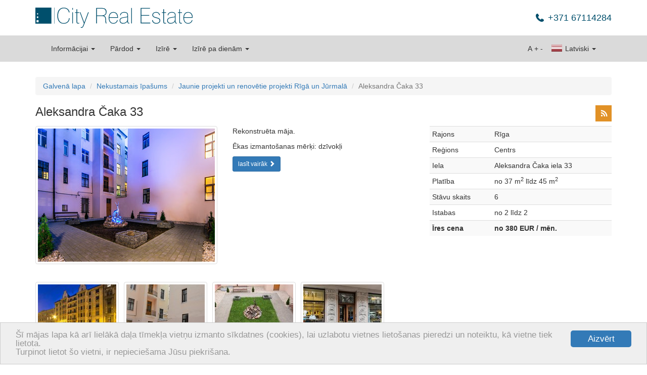

--- FILE ---
content_type: text/html; charset=utf-8
request_url: https://www.cityreal.lv/index.php?id=55&no_cache=1&tx_realestate_pi1%5Bproject_id%5D=16716
body_size: 9465
content:
<!DOCTYPE html>
<html lang="lv" xmlns="http://www.w3.org/1999/xhtml">
<head>

<meta charset="utf-8" />
<!-- 
	This website is powered by TYPO3 - inspiring people to share!
	TYPO3 is a free open source Content Management Framework initially created by Kasper Skaarhoj and licensed under GNU/GPL.
	TYPO3 is copyright 1998-2013 of Kasper Skaarhoj. Extensions are copyright of their respective owners.
	Information and contribution at http://typo3.org/
-->

<base href="https://www.cityreal.lv/" />

<title>Aleksandra Čaka 33, Aleksandra Čaka iela 33, Rīga</title>
<meta name="generator" content="TYPO3 4.5 CMS" />
<meta name="keywords" content="nekustamais īpašums, dzīvoklis, māja, komerctelpas, vasarnīca, mājoklis, Rīga, Jūrmala, tirdzniecība, pārdod, īrē, iznomā" />
<link rel="stylesheet" type="text/css" href="typo3temp/minify/0015f271fb_minify__merged.css" media="all" />
<meta name="viewport" content="width=1170" /><meta name="yandex-verification" content="62ceeebc139c25de" />
<meta name="yandex-verification" content="645247dc2e1b3542" />
<meta name="msvalidate.01" content="8043B6C3D3D2D2431C17A0E59DEAB39A" />
<meta name="google-site-verification" content="cOnZjZzPdr0IXn2WSEKG4a2O4Kt8b1KJ6BjOSu94ESY" />
<meta name="p:domain_verify" content="7a4d6efa558f77fd65cb73035e338599" />  <!--[if lt IE 9]>
    <![endif]--><link rel="shortcut icon" href="/favicon.ico" type="image/x-icon" />
<link rel="apple-touch-icon" href="/apple-touch-icon.png" />
<link rel="apple-touch-icon" sizes="57x57" href="/apple-touch-icon-57x57.png" />
<link rel="apple-touch-icon" sizes="72x72" href="/apple-touch-icon-72x72.png" />
<link rel="apple-touch-icon" sizes="76x76" href="/apple-touch-icon-76x76.png" />
<link rel="apple-touch-icon" sizes="114x114" href="/apple-touch-icon-114x114.png" />
<link rel="apple-touch-icon" sizes="120x120" href="/apple-touch-icon-120x120.png" />
<link rel="apple-touch-icon" sizes="144x144" href="/apple-touch-icon-144x144.png" />
<link rel="apple-touch-icon" sizes="152x152" href="/apple-touch-icon-152x152.png" /><script type="text/javascript">
    window.cookieconsent_options = {"message":"Šī mājas lapa kā arī lielākā daļa tīmekļa vietņu izmanto sīkdatnes (cookies), lai uzlabotu vietnes lietošanas pieredzi un noteiktu, kā vietne tiek lietota.<br />Turpinot lietot šo vietni, ir nepieciešama Jūsu piekrišana.","dismiss":"Aizvērt","learnMore":"More info","link":null,"theme":"light-bottom"};
</script><script type="text/javascript" src="//cdnjs.cloudflare.com/ajax/libs/cookieconsent2/1.0.9/cookieconsent.min.js"></script><script src="https://www.google.com/recaptcha/api.js?hl=lv&amp;onload=CaptchaCallback&amp;render=explicit" async="" defer="" type="text/javascript"></script>
<script type="text/javascript" src="typo3temp/minify/f70675c0bf_minify__merged.js"></script>
<link rel="alternate" media="only screen and (max-width: 640px)" href="https://m.cityreal.lv/index.php?id=55&amp;no_cache=1&amp;tx_realestate_pi1%5Bproject_id%5D=16716" />
<meta property="og:type" content="article" />
<meta name="twitter:card" content="summary" />
<meta property="og:site_name" content="City Real Estate" />
<meta property="twitter:site" content="City Real Estate" />
<meta property="og:title" content="Aleksandra Čaka 33, Aleksandra Čaka iela 33, Rīga" />
<meta property="twitter:title" content="Aleksandra Čaka 33, Aleksandra Čaka iela 33, Rīga" />
<meta name="description" content="Aleksandra Čaka 33, Aleksandra Čaka iela 33, Rīga.  ..." />
<meta property="og:description" content="Aleksandra Čaka 33, Aleksandra Čaka iela 33, Rīga.  ..." />
<meta property="twitter:description" content="Aleksandra Čaka 33, Aleksandra Čaka iela 33, Rīga.  ..." />
<meta name="keywords" content="aleksandra, čaka, 33, aleksandra, čaka, iela, 33, rīga" />
<meta property="og:image" content="https://static.cityreal.lv/fileadmin/Kodetas_bildes//" />
<meta property="twitter:image" content="https://static.cityreal.lv/fileadmin/Kodetas_bildes//" />
<link rel="canonical" href="https://www.cityreal.lv/index.php?id=55&amp;no_cache=1&amp;tx_realestate_pi1%5Bproject_id%5D=16716" />
<meta property="og:url" content="https://www.cityreal.lv/index.php?id=55&amp;no_cache=1&amp;tx_realestate_pi1%5Bproject_id%5D=16716" />
<meta property="twitter:url" content="https://www.cityreal.lv/index.php?id=55&amp;no_cache=1&amp;tx_realestate_pi1%5Bproject_id%5D=16716" />
</head>
<body>


<div id="fb-root"></div>
  <script type="text/javascript">(function(d, s, id) {
    var js, fjs = d.getElementsByTagName(s)[0];
    if (d.getElementById(id)) return;
    js = d.createElement(s); js.id = id;
    js.src = "https://connect.facebook.net/lv_LV/sdk.js#xfbml=1&version=v2.8";
    fjs.parentNode.insertBefore(js, fjs);
  }(document, 'script', 'facebook-jssdk'));</script>

<script type="application/ld+json">
{
    "@context": "http://schema.org",
    "@type": "Organization",
    "name": "City Real Estate",
    "url": "https://www.cityreal.lv",
    "sameAs": [
        "https://www.facebook.com/cityrealestatelatvia",
        "http://www.draugiem.lv/cityreal.lv/",
        "https://twitter.com/CityRealEstate_",
        "https://plus.google.com/+CityRealEstateR%C4%ABga",
        "https://vk.com/cityreal"
    ]
}
</script>

<div class="container" style="margin-bottom: 15px;">
    <div class="pull-left header-logo"><a href="">        <img src="/fileadmin/templates/cityreal.lv/img/city_logo_sm.svg" style="height: 40px; width: auto;" class="mobile" alt="Cityreal.lv" />
        <img src="/fileadmin/templates/cityreal.lv/img/city_logo.svg" style="height: 40px; width: auto;" class="desktop" alt="Cityreal.lv" /></a></div>
    
    <div class="pull-right">
        <div class="header-phone">+371 67114284</div>
    </div>
</div>

<div class="navbar-container" id="main-menu">
    <div class="container">
        <nav class="navbar navbar-default">
	<div class="container-fluid">
		<!-- Brand and toggle get grouped for better mobile display -->
		<div class="navbar-header">
			<button type="button" class="navbar-toggle" data-toggle="collapse" data-target="#bs-example-navbar-collapse-1">
				<span class="sr-only">Toggle navigation</span>
				<span class="icon-bar"></span>
				<span class="icon-bar"></span>
				<span class="icon-bar"></span>
			</button>
			<a data-track="responsive:click:mobile" class="navbar-brand hidden-xs toggle-mobile" href="https://m.cityreal.lv/index.php?id=55&amp;no_cache=1&amp;tx_realestate_pi1%5Bproject_id%5D=16716"><span class="glyphicon glyphicon-resize-small"></span>&nbsp;&nbsp;MOBILĀ VERSIJA</a>
					</div>

		<!-- Collect the nav links, forms, and other content for toggling -->
		<div class="collapse navbar-collapse" id="bs-example-navbar-collapse-1">
			<ul class="nav navbar-nav">
									<li class="dropdown">
	    				<a href="#" class="dropdown-toggle" data-toggle="dropdown">Informācijai <b class="caret"></b></a>
	    				<ul class="dropdown-menu">
	    						    						<li><a href="info/datu-apstrades-politika/">Datu apstrādes politika</a></li>
	    						    						<li><a href="info/atbalsti-musu-portalu/?no_cache=1">Atbalsti mūsu portālu</a></li>
	    						    						<li><a href="info/kontakti-un-rekviziti/?no_cache=1">Kontakti un rekvizīti</a></li>
	    						    						<li><a href="info/reklamas-partneri/?no_cache=1">Reklāmas partneri</a></li>
	    						    						<li><a href="info/dzivoklu-projekti/?no_cache=1">Dzīvokļu projekti</a></li>
	    						    						<li><a href="info/par-uznemumu/?no_cache=1">Par uzņēmumu</a></li>
	    						    						<li><a href="jaunie-projekti/">Jaunie projekti</a></li>
	    						    						<li><a href="info/vakances/?no_cache=1">Vakances</a></li>
	    						    						<li><a href="info/ni-zinas/?no_cache=1">NĪ ziņas</a></li>
	    						    						<li><a href="info/rss/?no_cache=1">RSS</a></li>
	    						    				</ul>
	    			</li>
    												<li class="dropdown">
						<a href="#" class="dropdown-toggle" data-toggle="dropdown">Pārdod <b class="caret"></b></a>
						<ul class="dropdown-menu">
																							<li>
									<a href="nekustamais-ipasums/operacija/pardosana/tips/dzivoklis/?no_cache=1">dzīvokli</a>
								</li>
																							<li>
									<a href="nekustamais-ipasums/operacija/pardosana/tips/maja/?no_cache=1">māju</a>
								</li>
																							<li>
									<a href="nekustamais-ipasums/operacija/pardosana/tips/komerctelpas/?no_cache=1">komerctelpas</a>
								</li>
																							<li>
									<a href="nekustamais-ipasums/operacija/pardosana/tips/zeme/?no_cache=1">zemi</a>
								</li>
																							<li>
									<a href="nekustamais-ipasums/operacija/pardosana/tips/ires-tiesibas/?no_cache=1">īres tiesības</a>
								</li>
																						<li>
									<a href="nekustamais-ipasums/operacija/pardosana/?no_cache=1&amp;tx_realestate_pi1%5Bnew_project%5D=1">jaunie projekti</a>
								</li>
																				</ul>
					</li>
									<li class="dropdown">
						<a href="#" class="dropdown-toggle" data-toggle="dropdown">Izīrē <b class="caret"></b></a>
						<ul class="dropdown-menu">
																							<li>
									<a href="nekustamais-ipasums/operacija/ilgtermina-ire/tips/dzivoklis/?no_cache=1">dzīvokli</a>
								</li>
																							<li>
									<a href="nekustamais-ipasums/operacija/ilgtermina-ire/tips/maja/?no_cache=1">māju</a>
								</li>
																							<li>
									<a href="nekustamais-ipasums/operacija/ilgtermina-ire/tips/komerctelpas/?no_cache=1">komerctelpas</a>
								</li>
																							<li>
									<a href="nekustamais-ipasums/operacija/ilgtermina-ire/tips/istaba/?no_cache=1">istabu</a>
								</li>
																													<li>
									<a href="nekustamais-ipasums/operacija/ilgtermina-ire/?no_cache=1&amp;tx_realestate_pi1%5Bnew_project%5D=1">jaunie projekti</a>
								</li>
													</ul>
					</li>
									<li class="dropdown">
						<a href="#" class="dropdown-toggle" data-toggle="dropdown">Izīrē pa dienām <b class="caret"></b></a>
						<ul class="dropdown-menu">
																							<li>
									<a href="nekustamais-ipasums/operacija/istermina-ire/tips/dzivoklis/?no_cache=1">dzīvokli</a>
								</li>
																							<li>
									<a href="nekustamais-ipasums/operacija/istermina-ire/tips/maja/?no_cache=1">māju</a>
								</li>
																											</ul>
					</li>
							</ul>
			<ul class="nav navbar-nav navbar-right">
				<li class="dropdown">
					<a href="#" class="dropdown-toggle" data-toggle="dropdown"><span class="langicon langicon-lv"></span> Latviski <b class="caret"></b></a>
					<ul class="dropdown-menu">
													<li>
								<a href="index.php?id=55&amp;no_cache=1&amp;L=1&amp;tx_realestate_pi1%5Bproject_id%5D=16716"><span class="langicon langicon-ru"></span> По русски</a>
							</li>
													<li>
								<a href="en/new-projects/projekts/aleksandra-caka-33/?no_cache=1"><span class="langicon langicon-en"></span> In english</a>
							</li>
											</ul>
				</li>
			</ul>
			<ul class="nav navbar-nav navbar-right navbar-inline">
				<li><a style="padding-left: 2px; padding-right: 2px;" href="javascript:void(0);">A</a></li>
				<li><a style="padding-left: 2px; padding-right: 2px;" href="javascript:void(0);" id="text-increase" data-size="14">+</a></li>
				<li><a style="padding-left: 2px; padding-right: 2px;" href="javascript:void(0);" id="text-decrease" data-size="14">-</a></li>
			</ul>
		</div><!-- /.navbar-collapse -->
	</div><!-- /.container-fluid -->
</nav>
    </div>
</div>

<!--###HERO###-->
<!--###HERO###-->

<div class="container top-space-large">
    <ol class="breadcrumb no-print">
	<li><a href="">Galvenā lapa</a></li>
	<li><a href="nekustamais-ipasums/?no_cache=1">Nekustamais īpašums</a></li>
	<li><a href="jaunie-projekti/?no_cache=1">Jaunie projekti un renovētie projekti Rīgā un Jūrmalā</a></li>
	<li class="active">Aleksandra Čaka 33</li>
</ol>


<div class="projet-single">
	
	<div class="row">
		<div class="col-xs-12">
			<div class="pull-right hidden-xs no-print">
				<div id="addthis">
<!-- AddThis Button BEGIN -->
<div class="addthis_toolbox addthis_default_style addthis_32x32_style">
<a style="padding:0;margin:0" class="addthis_button_draugiem"></a>
<a style="padding:0;margin:0 0 0 6px;" class="addthis_button_facebook"></a>
<a style="padding:0;margin:0 0 0 6px;" class="addthis_button_twitter"></a>
<a style="padding:0;margin:0 0 0 6px;" class="addthis_button_compact"></a>
<a class="city_button_rss" href="/info/rss/?no_cache=1"></a>
</div>
<script type="text/javascript" src="//s7.addthis.com/js/300/addthis_widget.js#pubid=ra-53467afc57bc400f"></script>
<!-- AddThis Button END -->
</div>
			</div>
			<h1>Aleksandra Čaka 33</h1>
		</div>
	</div>
	
	<div class="row">
		<div class="col-xs-6 col-md-4">
			<a href="https://static.cityreal.lv/typo3temp/pics/b887472008.jpg" class="magnific thumbnail">
				<img class="img-responsive" src="https://static.cityreal.lv/typo3temp/pics/795ac88485.jpg" alt="Aleksandra Čaka 33" />
			</a>
		</div>
		<div class="col-xs-6 col-md-4">
			<p>Rekonstruēta māja.</p><p>Ēkas izmantošanas mērķi: dzīvokļi </p>
			<a href="#test-popup" class="magnific-inline btn btn-primary btn-sm no-print">lasīt vairāk <span class="glyphicon glyphicon-chevron-right"></span></a>
			<div id="test-popup" class="white-popup mfp-hide">
  				<p>Rekonstruēta māja.</p><p>Ēkas izmantošanas mērķi: dzīvokļi </p>
			</div>
		</div>
					<div class="col-xs-12 col-md-4">
				<table class="table table-condensed table-striped">
					<tbody>
													<tr>
								<td>Rajons</td>
								<td>Rīga</td>
							</tr>
																			<tr>
								<td>Reģions</td>
								<td>Centrs</td>
							</tr>
																			<tr>
								<td>Iela</td>
								<td>Aleksandra Čaka iela  33</td>
							</tr>
																			<tr>
								<td>Platība</td>
								<td>no 37 m<sup>2</sup> līdz 45 m<sup>2</sup></td>
							</tr>
																			<tr>
								<td>Stāvu skaits</td>
								<td>6</td>
							</tr>
																			<tr>
								<td>Istabas</td>
								<td>no 2 līdz 2</td>
							</tr>
																									<tr>
								<td><strong>Īres cena</strong></td>
								<td><strong>no 380 EUR / mēn.</strong></td>
							</tr>
											</tbody>
				</table>
			</div>
			</div>
	
	<div class="row top-space bottom-space project-thumbnails">
		<div class="col-xs-12" style="overflow: auto; overflow-y: hidden; -ms-overflow-y: hidden; white-space: nowrap;">
			<div class="rowx" style="width:875px;">
									<a style="margin-right:10px;" href="https://static.cityreal.lv/typo3temp/pics/cf3e5af218.jpg" class="magnific thumbnail pull-left">
						<img src="https://static.cityreal.lv/typo3temp/GB/75e495133d.jpg" width="155" height="116" alt="Aleksandra Čaka 33 0" />
					</a>
									<a style="margin-right:10px;" href="https://static.cityreal.lv/typo3temp/pics/511961e240.jpg" class="magnific thumbnail pull-left">
						<img src="https://static.cityreal.lv/typo3temp/GB/1857ee90c1.jpg" width="155" height="116" alt="Aleksandra Čaka 33 1" />
					</a>
									<a style="margin-right:10px;" href="https://static.cityreal.lv/typo3temp/pics/bafcc7e967.jpg" class="magnific thumbnail pull-left">
						<img src="https://static.cityreal.lv/typo3temp/GB/dae78682cd.jpg" width="155" height="116" alt="Aleksandra Čaka 33 2" />
					</a>
									<a style="margin-right:10px;" href="https://static.cityreal.lv/typo3temp/pics/174725e777.jpg" class="magnific thumbnail pull-left">
						<img src="https://static.cityreal.lv/typo3temp/GB/37e22a10ad.jpg" width="155" height="116" alt="Aleksandra Čaka 33 3" />
					</a>
							</div>
		</div>
	</div>
	
	<div class="row">
		
		<div class="col-md-8">
			
			<h2>Aktuālie piedāvājumi šajā objektā</h2>
			
						
				<div class="row no-print">
	<div class="col-sm-5 col-xs-12">
		<form class="form-inline" method="get" id="pagination-form" action="/">
			
			<input type="hidden" name="id" value="10" />
			
												<input type="hidden" name="tx_realestate_pi1[project_id]" value="16716" />
																<input type="hidden" name="tx_realestate_pi1[settlement]" value="Array" />
																<input type="hidden" name="tx_realestate_pi1[subclass]" value="Array" />
										
						<div style="display:inline-block; margin-bottom:0; vertical-align:middle;" class="form-group">
				lapa			</div>
			<div style="display:inline-block; margin-bottom:0; vertical-align:middle;" class="form-group">
				<input name="tx_realestate_pi1[page]" type="text" value="1" size="1" class="form-control input-sm" />
			</div>
			<div style="display:inline-block; margin-bottom:0; vertical-align:middle;" class="form-group">
				no 1
			</div>
					</form>
	</div>
	
	<div class="visible-xs">&nbsp;</div>
	
	<div class="col-sm-7">
		<div class="btn-group pull-right">
			<button disabled="disabled" class="btn btn-sm btn-default" type="button">
				Kārtot:			</button>
			
												<a class="btn btn-sm btn-default" href="index.php?id=55&amp;no_cache=1&amp;tx_realestate_pi1%5Bproject_id%5D=16716&amp;tx_realestate_pi1%5Border_by%5D=id&amp;tx_realestate_pi1%5Border_dir%5D=asc">ID</a>
										
												<a class="btn btn-sm btn-default" href="index.php?id=55&amp;no_cache=1&amp;tx_realestate_pi1%5Bproject_id%5D=16716&amp;tx_realestate_pi1%5Border_by%5D=op_price&amp;tx_realestate_pi1%5Border_dir%5D=asc">cenas</a>
										
												<a class="btn btn-sm btn-default" href="index.php?id=55&amp;no_cache=1&amp;tx_realestate_pi1%5Bproject_id%5D=16716&amp;tx_realestate_pi1%5Border_by%5D=area&amp;tx_realestate_pi1%5Border_dir%5D=asc">platības</a>
										
						
		</div>
	</div>
</div>				
									<div class="row top-space object-list-item" id="object-432470">
	<div class="col-sm-5 object-list-item-thumbnail">
		<a href="nekustamais-ipasums/op/432470/?no_cache=1" class="thumbnail" data-popup="popup/nekustamais-ipasums/op/432470/?no_cache=1">
			<img src="https://static.cityreal.lv/typo3temp/pics/55747ac606.jpg" alt="Izīrē dzīvokli Rīgā, Centrā 432470" />
		</a>
	</div>        
	<div class="col-sm-7">
		<div class="object-list-item-id"><span class="label label-default">ID: 432470</span></div>
		<h4>Izīrē dzīvokli Rīgā, Centrā<br /><small>Aleksandra Čaka iela, 2. stāvs, 2 istabas, 37.00m<sup>2</sup></small></h4>
		<p class="hidden-xs"><small>Projekts - Aleksandra Čaka 33, pagalma māja, renovēta māja, ieeja no pagalma, studio tipa, virtuve apvienota ar viesistabu, mainīti radiatori, gāzes apkure, apsildāmas grīdas, koka stikla ...</small></p>
		<h4>
			420.00 EUR&nbsp;<small>11.35 EUR / m<sup>2</sup></small>
		</h4>
		<p class="hidden-xs">
			<small>
									<a href="" target="_blank">Edgars</a>, +371 27065516, <a href="/cdn-cgi/l/email-protection#[base64]"><span class="__cf_email__" data-cfemail="d7b2b3b0b6a5a497b4bea3aea5b2b6bbf9bba1">[email&#160;protected]</span></a>
							</small>
		</p>
		<div class="no-print">
			<a href="nekustamais-ipasums/op/432470/?no_cache=1" class="btn btn-sm btn-primary" data-popup="popup/nekustamais-ipasums/op/432470/?no_cache=1">Apskatīt <span class="glyphicon glyphicon-chevron-right"></span></a>
			<button data-id="432470" id="favorite-add-432470" class="favorite-add btn btn-sm btn-link"><span class="glyphicon glyphicon-star-empty"></span> pievienot favorītiem</button>
			<button data-id="432470" id="favorite-remove-432470" class="favorite-remove btn btn-sm btn-link hidden"><span class="glyphicon glyphicon-star"></span> dzēst no favorītiem</button>
							<a href="nekustamais-ipasums/izveletie-objekti/?no_cache=1" id="favorite-view-432470" class="btn btn-sm btn-warning  hidden">Favorīti<span class="glyphicon glyphicon-chevron-right"></span></a>
					</div>
	</div>
	<div class="col-sm-12"><hr /></div>
</div>									<div class="row top-space object-list-item" id="object-424889">
	<div class="col-sm-5 object-list-item-thumbnail">
		<a href="nekustamais-ipasums/op/424889/?no_cache=1" class="thumbnail" data-popup="popup/nekustamais-ipasums/op/424889/?no_cache=1">
			<img src="https://static.cityreal.lv/typo3temp/pics/fa0c205dbe.jpg" alt="Izīrē dzīvokli Rīgā, Centrā 424889" />
		</a>
	</div>        
	<div class="col-sm-7">
		<div class="object-list-item-id"><span class="label label-default">ID: 424889</span></div>
		<h4>Izīrē dzīvokli Rīgā, Centrā<br /><small>Aleksandra Čaka iela, 6. stāvs, 2 istabas, 45.00m<sup>2</sup></small></h4>
		<p class="hidden-xs"><small>Projekts - Aleksandra Čaka 33, pagalma māja, renovēta māja, zaļā teritorija, slēgts pagalms, vieta automašīnai, luksuss apartamenti , guļamistabu skaits 1 gab., studio tipa, virtuve ...</small></p>
		<h4>
			480.00 EUR&nbsp;<small>10.67 EUR / m<sup>2</sup></small>
		</h4>
		<p class="hidden-xs">
			<small>
									<a href="" target="_blank">Edgars</a>, +371 27065516, <a href="/cdn-cgi/l/email-protection#[base64]"><span class="__cf_email__" data-cfemail="0461606365767744676d707d766165682a6872">[email&#160;protected]</span></a>
							</small>
		</p>
		<div class="no-print">
			<a href="nekustamais-ipasums/op/424889/?no_cache=1" class="btn btn-sm btn-primary" data-popup="popup/nekustamais-ipasums/op/424889/?no_cache=1">Apskatīt <span class="glyphicon glyphicon-chevron-right"></span></a>
			<button data-id="424889" id="favorite-add-424889" class="favorite-add btn btn-sm btn-link"><span class="glyphicon glyphicon-star-empty"></span> pievienot favorītiem</button>
			<button data-id="424889" id="favorite-remove-424889" class="favorite-remove btn btn-sm btn-link hidden"><span class="glyphicon glyphicon-star"></span> dzēst no favorītiem</button>
							<a href="nekustamais-ipasums/izveletie-objekti/?no_cache=1" id="favorite-view-424889" class="btn btn-sm btn-warning  hidden">Favorīti<span class="glyphicon glyphicon-chevron-right"></span></a>
					</div>
	</div>
	<div class="col-sm-12"><hr /></div>
</div>									<div class="row top-space object-list-item" id="object-427407">
	<div class="col-sm-5 object-list-item-thumbnail">
		<a href="nekustamais-ipasums/op/427407/?no_cache=1" class="thumbnail" data-popup="popup/nekustamais-ipasums/op/427407/?no_cache=1">
			<img src="https://static.cityreal.lv/typo3temp/pics/871a1358d0.jpg" alt="Izīrē dzīvokli Rīgā, Centrā 427407" />
		</a>
	</div>        
	<div class="col-sm-7">
		<div class="object-list-item-id"><span class="label label-default">ID: 427407</span></div>
		<h4>Izīrē dzīvokli Rīgā, Centrā<br /><small>Aleksandra Čaka iela, 4. stāvs, 2 istabas, 39.00m<sup>2</sup></small></h4>
		<p class="hidden-xs"><small>Projekts - Aleksandra Čaka 33, pagalma māja, labiekārtots apzaļumots pagalms, guļamistabu skaits 1 gab., studio tipa, virtuve apvienota ar istabu, radiatori ar termoregulatoriem, gāzes ...</small></p>
		<h4>
			420.00 EUR&nbsp;<small>10.77 EUR / m<sup>2</sup></small>
		</h4>
		<p class="hidden-xs">
			<small>
									<a href="" target="_blank">Edgars</a>, +371 27065516, <a href="/cdn-cgi/l/email-protection#[base64]"><span class="__cf_email__" data-cfemail="3154555650434271525845484354505d1f5d47">[email&#160;protected]</span></a>
							</small>
		</p>
		<div class="no-print">
			<a href="nekustamais-ipasums/op/427407/?no_cache=1" class="btn btn-sm btn-primary" data-popup="popup/nekustamais-ipasums/op/427407/?no_cache=1">Apskatīt <span class="glyphicon glyphicon-chevron-right"></span></a>
			<button data-id="427407" id="favorite-add-427407" class="favorite-add btn btn-sm btn-link"><span class="glyphicon glyphicon-star-empty"></span> pievienot favorītiem</button>
			<button data-id="427407" id="favorite-remove-427407" class="favorite-remove btn btn-sm btn-link hidden"><span class="glyphicon glyphicon-star"></span> dzēst no favorītiem</button>
							<a href="nekustamais-ipasums/izveletie-objekti/?no_cache=1" id="favorite-view-427407" class="btn btn-sm btn-warning  hidden">Favorīti<span class="glyphicon glyphicon-chevron-right"></span></a>
					</div>
	</div>
	<div class="col-sm-12"><hr /></div>
</div>									<div class="row top-space object-list-item" id="object-427409">
	<div class="col-sm-5 object-list-item-thumbnail">
		<a href="nekustamais-ipasums/op/427409/?no_cache=1" class="thumbnail" data-popup="popup/nekustamais-ipasums/op/427409/?no_cache=1">
			<img src="https://static.cityreal.lv/typo3temp/pics/87f675825f.jpg" alt="Izīrē dzīvokli Rīgā, Centrā 427409" />
		</a>
	</div>        
	<div class="col-sm-7">
		<div class="object-list-item-id"><span class="label label-default">ID: 427409</span></div>
		<h4>Izīrē dzīvokli Rīgā, Centrā<br /><small>Aleksandra Čaka iela, 3. stāvs, 2 istabas, 41.00m<sup>2</sup></small></h4>
		<p class="hidden-xs"><small>Projekts - Aleksandra Čaka 33, pagalma ēka, slēgts pagalms, ieeja no pagalma, kāpņu telpa pēc kapitālā remonta, logi vērsti uz pagalma pusi, viena istaba izolēta, studio tipa, virtuve ...</small></p>
		<h4>
			420.00 EUR&nbsp;<small>10.24 EUR / m<sup>2</sup></small>
		</h4>
		<p class="hidden-xs">
			<small>
									<a href="" target="_blank">Edgars</a>, +371 27065516, <a href="/cdn-cgi/l/email-protection#[base64]"><span class="__cf_email__" data-cfemail="a7c2c3c0c6d5d4e7c4ced3ded5c2c6cb89cbd1">[email&#160;protected]</span></a>
							</small>
		</p>
		<div class="no-print">
			<a href="nekustamais-ipasums/op/427409/?no_cache=1" class="btn btn-sm btn-primary" data-popup="popup/nekustamais-ipasums/op/427409/?no_cache=1">Apskatīt <span class="glyphicon glyphicon-chevron-right"></span></a>
			<button data-id="427409" id="favorite-add-427409" class="favorite-add btn btn-sm btn-link"><span class="glyphicon glyphicon-star-empty"></span> pievienot favorītiem</button>
			<button data-id="427409" id="favorite-remove-427409" class="favorite-remove btn btn-sm btn-link hidden"><span class="glyphicon glyphicon-star"></span> dzēst no favorītiem</button>
							<a href="nekustamais-ipasums/izveletie-objekti/?no_cache=1" id="favorite-view-427409" class="btn btn-sm btn-warning  hidden">Favorīti<span class="glyphicon glyphicon-chevron-right"></span></a>
					</div>
	</div>
	<div class="col-sm-12"><hr /></div>
</div>									<div class="row top-space object-list-item" id="object-427408">
	<div class="col-sm-5 object-list-item-thumbnail">
		<a href="nekustamais-ipasums/op/427408/?no_cache=1" class="thumbnail" data-popup="popup/nekustamais-ipasums/op/427408/?no_cache=1">
			<img src="https://static.cityreal.lv/typo3temp/pics/37f7a91f0f.jpg" alt="Izīrē dzīvokli Rīgā, Centrā 427408" />
		</a>
	</div>        
	<div class="col-sm-7">
		<div class="object-list-item-id"><span class="label label-default">ID: 427408</span></div>
		<h4>Izīrē dzīvokli Rīgā, Centrā<br /><small>Aleksandra Čaka iela, 4. stāvs, 2 istabas, 45.00m<sup>2</sup></small></h4>
		<p class="hidden-xs"><small>Projekts - Aleksandra Čaka 33, pagalma ēka, labiekārtots apzaļumots pagalms, ieeja no pagalma, kāpņu telpa pēc kapitālā remonta, studio tipa, virtuve apvienota ar viesistabu, gāzes ...</small></p>
		<h4>
			380.00 EUR&nbsp;<small>8.44 EUR / m<sup>2</sup></small>
		</h4>
		<p class="hidden-xs">
			<small>
									<a href="" target="_blank">Edgars</a>, +371 27065516, <a href="/cdn-cgi/l/email-protection#[base64]"><span class="__cf_email__" data-cfemail="1376777472616053707a676a6176727f3d7f65">[email&#160;protected]</span></a>
							</small>
		</p>
		<div class="no-print">
			<a href="nekustamais-ipasums/op/427408/?no_cache=1" class="btn btn-sm btn-primary" data-popup="popup/nekustamais-ipasums/op/427408/?no_cache=1">Apskatīt <span class="glyphicon glyphicon-chevron-right"></span></a>
			<button data-id="427408" id="favorite-add-427408" class="favorite-add btn btn-sm btn-link"><span class="glyphicon glyphicon-star-empty"></span> pievienot favorītiem</button>
			<button data-id="427408" id="favorite-remove-427408" class="favorite-remove btn btn-sm btn-link hidden"><span class="glyphicon glyphicon-star"></span> dzēst no favorītiem</button>
							<a href="nekustamais-ipasums/izveletie-objekti/?no_cache=1" id="favorite-view-427408" class="btn btn-sm btn-warning  hidden">Favorīti<span class="glyphicon glyphicon-chevron-right"></span></a>
					</div>
	</div>
	<div class="col-sm-12"><hr /></div>
</div>									<div class="row top-space object-list-item" id="object-427060">
	<div class="col-sm-5 object-list-item-thumbnail">
		<a href="nekustamais-ipasums/op/427060/?no_cache=1" class="thumbnail" data-popup="popup/nekustamais-ipasums/op/427060/?no_cache=1">
			<img src="https://static.cityreal.lv/typo3temp/pics/9c7d5613e8.jpg" alt="Izīrē dzīvokli Rīgā, Centrā 427060" />
		</a>
	</div>        
	<div class="col-sm-7">
		<div class="object-list-item-id"><span class="label label-default">ID: 427060</span></div>
		<h4>Izīrē dzīvokli Rīgā, Centrā<br /><small>Aleksandra Čaka iela, 3. stāvs, 2 istabas, 40.00m<sup>2</sup></small></h4>
		<p class="hidden-xs"><small>Projekts - Aleksandra Čaka 33, pagalma ēka, renovēta māja, labiekārtots apzaļumots pagalms, kāpņu telpa pēc kapitālā remonta, logi vērsti uz pagalma pusi, guļamistabu skaits 1 gab., ...</small></p>
		<h4>
			400.00 EUR&nbsp;<small>10 EUR / m<sup>2</sup></small>
		</h4>
		<p class="hidden-xs">
			<small>
									<a href="" target="_blank">Edgars</a>, +371 27065516, <a href="/cdn-cgi/l/email-protection#[base64]"><span class="__cf_email__" data-cfemail="0b6e6f6c6a79784b68627f72796e6a6725677d">[email&#160;protected]</span></a>
							</small>
		</p>
		<div class="no-print">
			<a href="nekustamais-ipasums/op/427060/?no_cache=1" class="btn btn-sm btn-primary" data-popup="popup/nekustamais-ipasums/op/427060/?no_cache=1">Apskatīt <span class="glyphicon glyphicon-chevron-right"></span></a>
			<button data-id="427060" id="favorite-add-427060" class="favorite-add btn btn-sm btn-link"><span class="glyphicon glyphicon-star-empty"></span> pievienot favorītiem</button>
			<button data-id="427060" id="favorite-remove-427060" class="favorite-remove btn btn-sm btn-link hidden"><span class="glyphicon glyphicon-star"></span> dzēst no favorītiem</button>
							<a href="nekustamais-ipasums/izveletie-objekti/?no_cache=1" id="favorite-view-427060" class="btn btn-sm btn-warning  hidden">Favorīti<span class="glyphicon glyphicon-chevron-right"></span></a>
					</div>
	</div>
	<div class="col-sm-12"><hr /></div>
</div>									<div class="row top-space object-list-item" id="object-433065">
	<div class="col-sm-5 object-list-item-thumbnail">
		<a href="nekustamais-ipasums/op/433065/?no_cache=1" class="thumbnail" data-popup="popup/nekustamais-ipasums/op/433065/?no_cache=1">
			<img src="https://static.cityreal.lv/typo3temp/pics/a0b877e498.jpg" alt="Izīrē dzīvokli Rīgā, Centrā 433065" />
		</a>
	</div>        
	<div class="col-sm-7">
		<div class="object-list-item-id"><span class="label label-default">ID: 433065</span></div>
		<h4>Izīrē dzīvokli Rīgā, Centrā<br /><small>Aleksandra Čaka iela, 4. stāvs, 2 istabas, 45.00m<sup>2</sup></small></h4>
		<p class="hidden-xs"><small>Projekts - Aleksandra Čaka 33, pagalma māja, renovēta māja, labiekārtots apzaļumots pagalms, ieeja no pagalma, kāpņu telpa pēc kosmētiskā remonta, logi vērsti uz pagalma pusi, ...</small></p>
		<h4>
			400.00 EUR&nbsp;<small>8.89 EUR / m<sup>2</sup></small>
		</h4>
		<p class="hidden-xs">
			<small>
									<a href="" target="_blank">Edgars</a>, +371 27065516, <a href="/cdn-cgi/l/email-protection#[base64]"><span class="__cf_email__" data-cfemail="fb9e9f9c9a8988bb98928f82899e9a97d5978d">[email&#160;protected]</span></a>
							</small>
		</p>
		<div class="no-print">
			<a href="nekustamais-ipasums/op/433065/?no_cache=1" class="btn btn-sm btn-primary" data-popup="popup/nekustamais-ipasums/op/433065/?no_cache=1">Apskatīt <span class="glyphicon glyphicon-chevron-right"></span></a>
			<button data-id="433065" id="favorite-add-433065" class="favorite-add btn btn-sm btn-link"><span class="glyphicon glyphicon-star-empty"></span> pievienot favorītiem</button>
			<button data-id="433065" id="favorite-remove-433065" class="favorite-remove btn btn-sm btn-link hidden"><span class="glyphicon glyphicon-star"></span> dzēst no favorītiem</button>
							<a href="nekustamais-ipasums/izveletie-objekti/?no_cache=1" id="favorite-view-433065" class="btn btn-sm btn-warning  hidden">Favorīti<span class="glyphicon glyphicon-chevron-right"></span></a>
					</div>
	</div>
	<div class="col-sm-12"><hr /></div>
</div>								
				<hr />
				
				<div class="row no-print">
	<div class="col-sm-5 col-xs-12">
		<form class="form-inline" method="get" id="pagination-form" action="/">
			
			<input type="hidden" name="id" value="10" />
			
												<input type="hidden" name="tx_realestate_pi1[project_id]" value="16716" />
																<input type="hidden" name="tx_realestate_pi1[settlement]" value="Array" />
																<input type="hidden" name="tx_realestate_pi1[subclass]" value="Array" />
										
						<div style="display:inline-block; margin-bottom:0; vertical-align:middle;" class="form-group">
				lapa			</div>
			<div style="display:inline-block; margin-bottom:0; vertical-align:middle;" class="form-group">
				<input name="tx_realestate_pi1[page]" type="text" value="1" size="1" class="form-control input-sm" />
			</div>
			<div style="display:inline-block; margin-bottom:0; vertical-align:middle;" class="form-group">
				no 1
			</div>
					</form>
	</div>
	
	<div class="visible-xs">&nbsp;</div>
	
	<div class="col-sm-7">
		<div class="btn-group pull-right">
			<button disabled="disabled" class="btn btn-sm btn-default" type="button">
				Kārtot:			</button>
			
												<a class="btn btn-sm btn-default" href="index.php?id=55&amp;no_cache=1&amp;tx_realestate_pi1%5Bproject_id%5D=16716&amp;tx_realestate_pi1%5Border_by%5D=id&amp;tx_realestate_pi1%5Border_dir%5D=asc">ID</a>
										
												<a class="btn btn-sm btn-default" href="index.php?id=55&amp;no_cache=1&amp;tx_realestate_pi1%5Bproject_id%5D=16716&amp;tx_realestate_pi1%5Border_by%5D=op_price&amp;tx_realestate_pi1%5Border_dir%5D=asc">cenas</a>
										
												<a class="btn btn-sm btn-default" href="index.php?id=55&amp;no_cache=1&amp;tx_realestate_pi1%5Bproject_id%5D=16716&amp;tx_realestate_pi1%5Border_by%5D=area&amp;tx_realestate_pi1%5Border_dir%5D=asc">platības</a>
										
						
		</div>
	</div>
</div>			
						
		</div>
		
		<div class="col-md-4">
			
						
		</div>
	</div>
</div>
</div>

<div class="spacer spacer-large"></div>

<div id="footer-container" class="clearfix">
    <div class="container">
        <div class="row">
            <div class="col-sm-3 no-print"><h3>Informācijai</h3><ul class="nav nav-pills nav-stacked"><li><a href="info/datu-apstrades-politika/" onfocus="blurLink(this);">Datu apstrādes politika</a></li><li><a href="info/atbalsti-musu-portalu/?no_cache=1" onfocus="blurLink(this);">Atbalsti mūsu portālu</a></li><li><a href="info/kontakti-un-rekviziti/?no_cache=1" onfocus="blurLink(this);">Kontakti un rekvizīti</a></li><li><a href="info/reklamas-partneri/?no_cache=1" onfocus="blurLink(this);">Reklāmas partneri</a></li><li><a href="info/dzivoklu-projekti/?no_cache=1" onfocus="blurLink(this);">Dzīvokļu projekti</a></li><li><a href="info/par-uznemumu/?no_cache=1" onfocus="blurLink(this);">Par uzņēmumu</a></li><li><a href="jaunie-projekti/" onfocus="blurLink(this);">Jaunie projekti</a></li><li><a href="info/vakances/?no_cache=1" onfocus="blurLink(this);">Vakances</a></li><li><a href="info/ni-zinas/?no_cache=1" onfocus="blurLink(this);">NĪ ziņas</a></li><li><a href="info/rss/?no_cache=1" onfocus="blurLink(this);">RSS</a></li></ul><hr /><form action="/" method="get" class="bottom-space">
	<div class="input-group">
		<input name="q" type="text" class="form-control" placeholder="Meklēt" value="" />
		<input type="hidden" name="id" value="26" />
		<input type="hidden" name="L" value="0" />
		<div class="input-group-btn">
			<button class="btn btn-default" type="submit">
				<i class="glyphicon glyphicon-search"></i>
			</button>
		</div>
	</div>
</form><hr />	<a href="jaunie-projekti/projekts/aleksandra-caka-33/?no_cache=1"><span class="langicon langicon-lv"></span> LV</a>&nbsp;
	<a href="index.php?id=55&amp;no_cache=1&amp;L=1&amp;tx_realestate_pi1%5Bproject_id%5D=16716"><span class="langicon langicon-ru"></span> RU</a>&nbsp;
	<a href="en/new-projects/projekts/aleksandra-caka-33/?no_cache=1"><span class="langicon langicon-en"></span> EN</a>&nbsp;
</div><div class="col-sm-6 no-print"><h3>Jautājiet mums!</h3>


<form id="mailform-info-form" class="form-horizontal" method="post" action="index.php?id=55&amp;no_cache=1&amp;tx_realestate_pi1%5Bproject_id%5D=16716#mailform-info-form">

	<fieldset>

		<div class="form-group">
			<label class="col-md-4 control-label" for="mailform-info-name"><small>Vārds</small></label>
			<div class="col-md-8">
				<div class="input-group">
					<input id="mailform-info-name" name="tx_realestate_pi1[mailform-info][name]" type="text" placeholder="" class="form-control input-sm" value="" />
					<span class="input-group-addon"><span class="glyphicon glyphicon-exclamation-sign"></span></span>
				</div>
							</div>
		</div>

		<div class="form-group">
			<label class="col-md-4 control-label" for="mailform-info-email"><small>E-pasts</small></label>
			<div class="col-md-8">
				<div class="input-group">
					<input id="mailform-info-email" name="tx_realestate_pi1[mailform-info][email]" type="text" placeholder="" class="form-control input-sm" value="" />
					<span class="input-group-addon"><span class="glyphicon glyphicon-exclamation-sign"></span></span>
				</div>
							</div>
		</div>

		<div class="form-group">
			<label class="col-md-4 control-label" for="mailform-info-phone"><small>Tālrunis</small></label>
			<div class="col-md-8">
				<div class="input-group">
					<input id="mailform-info-phone" name="tx_realestate_pi1[mailform-info][phone]" type="text" placeholder="" class="form-control input-sm" value="" />
					<span class="input-group-addon"><span class="glyphicon glyphicon-exclamation-sign"></span></span>
				</div>
							</div>
		</div>

		<div class="form-group">
			<label class="col-md-4 control-label" for="mailform-info-question"><small>Jautājums</small></label>
			<div class="col-md-8">
				<textarea class="form-control input-sm" id="mailform-info-question" name="tx_realestate_pi1[mailform-info][question]"></textarea>
							</div>
		</div>

		<div class="form-group">
			<label class="col-md-4 control-label"><small>Drošības kods</small></label>
			<div class="col-md-8">
				<div id="recaptcha-info"></div>
			</div>
		</div>

		<div class="form-group gdpr ">
			<div class="col-md-4"></div>
			<div class="col-md-8">
				<label for="mailform-info-gdpr">
					<table>
						<tr>
							<td>
								<input type="checkbox" name="tx_realestate_pi1[mailform-info][gdpr]" id="mailform-info-gdpr" value="1" />
							</td>
							<td><span class="help-block">
								Piekrītu manu pieteikumā norādīto <a href="https://www.cityreal.lv/info/datu-apstrades-politika/" target="_blank">personas datu (vārda, tālruņa numura un e-pasta adreses) apstrādei</a> tālākai saziņai.							</span></td>
						</tr>
					</table>
				</label>
			</div>
		</div>

		<div class="form-group">
			<label class="col-md-4 control-label" for="form-footer-button"></label>
			<div class="col-md-4">
				<button id="form-footer-button" class="btn btn-primary">
					Nosūtīt jautājumu				</button>
			</div>
		</div>

	</fieldset>
</form></div><div class="col-sm-3"><h3>Kontakti</h3>
<address>
<strong>SIA "City Real Estate"</strong><br />
Bruņinieku iela 8-2<br />
Rīga, Latvija, LV-1010<br />
<br />
<abbr>Tālrunis:</abbr> +371 67114284<br />
E-pasts: <a href="/cdn-cgi/l/email-protection" class="__cf_email__" data-cfemail="b1d2d8c5c8f1d2d8c5c8c3d4d0dd9fddc7">[email&#160;protected]</a>
</address><ul class="nav nav-pills no-print" style="margin-left:-5px">
  <li class="visible-lg visible-md"><a href="https://www.facebook.com/cityrealestatelatvia" rel="nofollow" target="_blank" style="padding:0;"><img style="margin:2px;" src="/fileadmin/templates/_common/img/facebook_32.png" width="32" height="32" alt="facebook" /></a></li>
  <li class="visible-lg visible-md"><a href="https://draugiem.lv/cityreal.lv" rel="nofollow" target="_blank" style="padding:0;"><img style="margin:2px;" src="/fileadmin/templates/_common/img/draugiem_32.png" width="32" height="32" alt="draugiem" /></a></li>
  <li class="visible-lg visible-md"><a href="https://twitter.com/CityRealEstate_" rel="nofollow" target="_blank" style="padding:0;"><img style="margin:2px;" src="/fileadmin/templates/_common/img/twitter_32.png" width="32" height="32" alt="twitter" /></a></li>
  <li class="visible-lg visible-md"><a href="https://www.instagram.com/cityrealestatelatvia" rel="nofollow" target="_blank" style="padding:0;"><img style="margin:2px;" src="/fileadmin/templates/_common/img/instagram_32.png" width="32" height="32" alt="instagram" /></a></li>
  <li class="visible-lg visible-md"><a href="https://youtube.com/cityrealestatelatvia" rel="nofollow" target="_blank" style="padding:0;"><img style="margin:2px;" src="/fileadmin/templates/_common/img/youtube_32.png" width="32" height="32" alt="youtube" /></a></li>
  <li class="visible-lg visible-md"><a href="https://www.pinterest.com/cityrealestate/pins/" rel="nofollow" target="_blank" style="padding:0;"><img style="margin:2px;" src="/fileadmin/templates/_common/img/pinterest_32.png" width="32" height="32" alt="pinterest" /></a></li>
</ul><hr />&copy; 2024 SIA "City Real Estate"<div class="panel-body" style="background-color:whitesmoke;" id="ad-newsletter">
    <div class="row">
        <div class="col-xs-12">
            <p class="lead" style="padding:0; margin:0;">
                Saņemiet piedāvājumus ātrāk par visiem!            </p>
            <p style="padding:0; margin:0 0 20px 0;">
                 Pierakstieties vēstkopā un saņemiet jaunākos nekustamā īpašuma piedāvājumus e-pastā.            </p>
        </div>
        <div class="col-xs-12">
            <button type="submit" data-url="https://www.cityreal.lv/vestkopa/aktualie-piedavajumi-e-pasta/?no_cache=1" class="btn btn-primary pull-left" id="ad-newsletter-submit">
                Pierakstīties            </button>
            <button class="btn btn-secondary pull-right" id="ad-newsletter-cancel">
                Vairs nerādīt            </button>
        </div>
    </div>
</div></div>
        </div>
    </div>
</div>

<script data-cfasync="false" src="/cdn-cgi/scripts/5c5dd728/cloudflare-static/email-decode.min.js"></script><script src="//ajax.googleapis.com/ajax/libs/jquery/1.11.0/jquery.min.js" type="text/javascript"></script>
<script src="//netdna.bootstrapcdn.com/bootstrap/3.3.4/js/bootstrap.min.js" type="text/javascript"></script>
<script type="text/javascript" src="typo3temp/minify/f21b384db6_minify__merged.js"></script>
<script defer src="https://static.cloudflareinsights.com/beacon.min.js/vcd15cbe7772f49c399c6a5babf22c1241717689176015" integrity="sha512-ZpsOmlRQV6y907TI0dKBHq9Md29nnaEIPlkf84rnaERnq6zvWvPUqr2ft8M1aS28oN72PdrCzSjY4U6VaAw1EQ==" data-cf-beacon='{"version":"2024.11.0","token":"2e8d1f3ed8b0481d986cf13d13a3b4ba","r":1,"server_timing":{"name":{"cfCacheStatus":true,"cfEdge":true,"cfExtPri":true,"cfL4":true,"cfOrigin":true,"cfSpeedBrain":true},"location_startswith":null}}' crossorigin="anonymous"></script>
</body>
</html>

--- FILE ---
content_type: text/html; charset=utf-8
request_url: https://www.google.com/recaptcha/api2/anchor?ar=1&k=6Lc83AkUAAAAABWYF_UXpKfnKpb6P9rtaQeMUxPF&co=aHR0cHM6Ly93d3cuY2l0eXJlYWwubHY6NDQz&hl=lv&v=PoyoqOPhxBO7pBk68S4YbpHZ&size=normal&anchor-ms=20000&execute-ms=30000&cb=55udkhz2p6wg
body_size: 49378
content:
<!DOCTYPE HTML><html dir="ltr" lang="lv"><head><meta http-equiv="Content-Type" content="text/html; charset=UTF-8">
<meta http-equiv="X-UA-Compatible" content="IE=edge">
<title>reCAPTCHA</title>
<style type="text/css">
/* cyrillic-ext */
@font-face {
  font-family: 'Roboto';
  font-style: normal;
  font-weight: 400;
  font-stretch: 100%;
  src: url(//fonts.gstatic.com/s/roboto/v48/KFO7CnqEu92Fr1ME7kSn66aGLdTylUAMa3GUBHMdazTgWw.woff2) format('woff2');
  unicode-range: U+0460-052F, U+1C80-1C8A, U+20B4, U+2DE0-2DFF, U+A640-A69F, U+FE2E-FE2F;
}
/* cyrillic */
@font-face {
  font-family: 'Roboto';
  font-style: normal;
  font-weight: 400;
  font-stretch: 100%;
  src: url(//fonts.gstatic.com/s/roboto/v48/KFO7CnqEu92Fr1ME7kSn66aGLdTylUAMa3iUBHMdazTgWw.woff2) format('woff2');
  unicode-range: U+0301, U+0400-045F, U+0490-0491, U+04B0-04B1, U+2116;
}
/* greek-ext */
@font-face {
  font-family: 'Roboto';
  font-style: normal;
  font-weight: 400;
  font-stretch: 100%;
  src: url(//fonts.gstatic.com/s/roboto/v48/KFO7CnqEu92Fr1ME7kSn66aGLdTylUAMa3CUBHMdazTgWw.woff2) format('woff2');
  unicode-range: U+1F00-1FFF;
}
/* greek */
@font-face {
  font-family: 'Roboto';
  font-style: normal;
  font-weight: 400;
  font-stretch: 100%;
  src: url(//fonts.gstatic.com/s/roboto/v48/KFO7CnqEu92Fr1ME7kSn66aGLdTylUAMa3-UBHMdazTgWw.woff2) format('woff2');
  unicode-range: U+0370-0377, U+037A-037F, U+0384-038A, U+038C, U+038E-03A1, U+03A3-03FF;
}
/* math */
@font-face {
  font-family: 'Roboto';
  font-style: normal;
  font-weight: 400;
  font-stretch: 100%;
  src: url(//fonts.gstatic.com/s/roboto/v48/KFO7CnqEu92Fr1ME7kSn66aGLdTylUAMawCUBHMdazTgWw.woff2) format('woff2');
  unicode-range: U+0302-0303, U+0305, U+0307-0308, U+0310, U+0312, U+0315, U+031A, U+0326-0327, U+032C, U+032F-0330, U+0332-0333, U+0338, U+033A, U+0346, U+034D, U+0391-03A1, U+03A3-03A9, U+03B1-03C9, U+03D1, U+03D5-03D6, U+03F0-03F1, U+03F4-03F5, U+2016-2017, U+2034-2038, U+203C, U+2040, U+2043, U+2047, U+2050, U+2057, U+205F, U+2070-2071, U+2074-208E, U+2090-209C, U+20D0-20DC, U+20E1, U+20E5-20EF, U+2100-2112, U+2114-2115, U+2117-2121, U+2123-214F, U+2190, U+2192, U+2194-21AE, U+21B0-21E5, U+21F1-21F2, U+21F4-2211, U+2213-2214, U+2216-22FF, U+2308-230B, U+2310, U+2319, U+231C-2321, U+2336-237A, U+237C, U+2395, U+239B-23B7, U+23D0, U+23DC-23E1, U+2474-2475, U+25AF, U+25B3, U+25B7, U+25BD, U+25C1, U+25CA, U+25CC, U+25FB, U+266D-266F, U+27C0-27FF, U+2900-2AFF, U+2B0E-2B11, U+2B30-2B4C, U+2BFE, U+3030, U+FF5B, U+FF5D, U+1D400-1D7FF, U+1EE00-1EEFF;
}
/* symbols */
@font-face {
  font-family: 'Roboto';
  font-style: normal;
  font-weight: 400;
  font-stretch: 100%;
  src: url(//fonts.gstatic.com/s/roboto/v48/KFO7CnqEu92Fr1ME7kSn66aGLdTylUAMaxKUBHMdazTgWw.woff2) format('woff2');
  unicode-range: U+0001-000C, U+000E-001F, U+007F-009F, U+20DD-20E0, U+20E2-20E4, U+2150-218F, U+2190, U+2192, U+2194-2199, U+21AF, U+21E6-21F0, U+21F3, U+2218-2219, U+2299, U+22C4-22C6, U+2300-243F, U+2440-244A, U+2460-24FF, U+25A0-27BF, U+2800-28FF, U+2921-2922, U+2981, U+29BF, U+29EB, U+2B00-2BFF, U+4DC0-4DFF, U+FFF9-FFFB, U+10140-1018E, U+10190-1019C, U+101A0, U+101D0-101FD, U+102E0-102FB, U+10E60-10E7E, U+1D2C0-1D2D3, U+1D2E0-1D37F, U+1F000-1F0FF, U+1F100-1F1AD, U+1F1E6-1F1FF, U+1F30D-1F30F, U+1F315, U+1F31C, U+1F31E, U+1F320-1F32C, U+1F336, U+1F378, U+1F37D, U+1F382, U+1F393-1F39F, U+1F3A7-1F3A8, U+1F3AC-1F3AF, U+1F3C2, U+1F3C4-1F3C6, U+1F3CA-1F3CE, U+1F3D4-1F3E0, U+1F3ED, U+1F3F1-1F3F3, U+1F3F5-1F3F7, U+1F408, U+1F415, U+1F41F, U+1F426, U+1F43F, U+1F441-1F442, U+1F444, U+1F446-1F449, U+1F44C-1F44E, U+1F453, U+1F46A, U+1F47D, U+1F4A3, U+1F4B0, U+1F4B3, U+1F4B9, U+1F4BB, U+1F4BF, U+1F4C8-1F4CB, U+1F4D6, U+1F4DA, U+1F4DF, U+1F4E3-1F4E6, U+1F4EA-1F4ED, U+1F4F7, U+1F4F9-1F4FB, U+1F4FD-1F4FE, U+1F503, U+1F507-1F50B, U+1F50D, U+1F512-1F513, U+1F53E-1F54A, U+1F54F-1F5FA, U+1F610, U+1F650-1F67F, U+1F687, U+1F68D, U+1F691, U+1F694, U+1F698, U+1F6AD, U+1F6B2, U+1F6B9-1F6BA, U+1F6BC, U+1F6C6-1F6CF, U+1F6D3-1F6D7, U+1F6E0-1F6EA, U+1F6F0-1F6F3, U+1F6F7-1F6FC, U+1F700-1F7FF, U+1F800-1F80B, U+1F810-1F847, U+1F850-1F859, U+1F860-1F887, U+1F890-1F8AD, U+1F8B0-1F8BB, U+1F8C0-1F8C1, U+1F900-1F90B, U+1F93B, U+1F946, U+1F984, U+1F996, U+1F9E9, U+1FA00-1FA6F, U+1FA70-1FA7C, U+1FA80-1FA89, U+1FA8F-1FAC6, U+1FACE-1FADC, U+1FADF-1FAE9, U+1FAF0-1FAF8, U+1FB00-1FBFF;
}
/* vietnamese */
@font-face {
  font-family: 'Roboto';
  font-style: normal;
  font-weight: 400;
  font-stretch: 100%;
  src: url(//fonts.gstatic.com/s/roboto/v48/KFO7CnqEu92Fr1ME7kSn66aGLdTylUAMa3OUBHMdazTgWw.woff2) format('woff2');
  unicode-range: U+0102-0103, U+0110-0111, U+0128-0129, U+0168-0169, U+01A0-01A1, U+01AF-01B0, U+0300-0301, U+0303-0304, U+0308-0309, U+0323, U+0329, U+1EA0-1EF9, U+20AB;
}
/* latin-ext */
@font-face {
  font-family: 'Roboto';
  font-style: normal;
  font-weight: 400;
  font-stretch: 100%;
  src: url(//fonts.gstatic.com/s/roboto/v48/KFO7CnqEu92Fr1ME7kSn66aGLdTylUAMa3KUBHMdazTgWw.woff2) format('woff2');
  unicode-range: U+0100-02BA, U+02BD-02C5, U+02C7-02CC, U+02CE-02D7, U+02DD-02FF, U+0304, U+0308, U+0329, U+1D00-1DBF, U+1E00-1E9F, U+1EF2-1EFF, U+2020, U+20A0-20AB, U+20AD-20C0, U+2113, U+2C60-2C7F, U+A720-A7FF;
}
/* latin */
@font-face {
  font-family: 'Roboto';
  font-style: normal;
  font-weight: 400;
  font-stretch: 100%;
  src: url(//fonts.gstatic.com/s/roboto/v48/KFO7CnqEu92Fr1ME7kSn66aGLdTylUAMa3yUBHMdazQ.woff2) format('woff2');
  unicode-range: U+0000-00FF, U+0131, U+0152-0153, U+02BB-02BC, U+02C6, U+02DA, U+02DC, U+0304, U+0308, U+0329, U+2000-206F, U+20AC, U+2122, U+2191, U+2193, U+2212, U+2215, U+FEFF, U+FFFD;
}
/* cyrillic-ext */
@font-face {
  font-family: 'Roboto';
  font-style: normal;
  font-weight: 500;
  font-stretch: 100%;
  src: url(//fonts.gstatic.com/s/roboto/v48/KFO7CnqEu92Fr1ME7kSn66aGLdTylUAMa3GUBHMdazTgWw.woff2) format('woff2');
  unicode-range: U+0460-052F, U+1C80-1C8A, U+20B4, U+2DE0-2DFF, U+A640-A69F, U+FE2E-FE2F;
}
/* cyrillic */
@font-face {
  font-family: 'Roboto';
  font-style: normal;
  font-weight: 500;
  font-stretch: 100%;
  src: url(//fonts.gstatic.com/s/roboto/v48/KFO7CnqEu92Fr1ME7kSn66aGLdTylUAMa3iUBHMdazTgWw.woff2) format('woff2');
  unicode-range: U+0301, U+0400-045F, U+0490-0491, U+04B0-04B1, U+2116;
}
/* greek-ext */
@font-face {
  font-family: 'Roboto';
  font-style: normal;
  font-weight: 500;
  font-stretch: 100%;
  src: url(//fonts.gstatic.com/s/roboto/v48/KFO7CnqEu92Fr1ME7kSn66aGLdTylUAMa3CUBHMdazTgWw.woff2) format('woff2');
  unicode-range: U+1F00-1FFF;
}
/* greek */
@font-face {
  font-family: 'Roboto';
  font-style: normal;
  font-weight: 500;
  font-stretch: 100%;
  src: url(//fonts.gstatic.com/s/roboto/v48/KFO7CnqEu92Fr1ME7kSn66aGLdTylUAMa3-UBHMdazTgWw.woff2) format('woff2');
  unicode-range: U+0370-0377, U+037A-037F, U+0384-038A, U+038C, U+038E-03A1, U+03A3-03FF;
}
/* math */
@font-face {
  font-family: 'Roboto';
  font-style: normal;
  font-weight: 500;
  font-stretch: 100%;
  src: url(//fonts.gstatic.com/s/roboto/v48/KFO7CnqEu92Fr1ME7kSn66aGLdTylUAMawCUBHMdazTgWw.woff2) format('woff2');
  unicode-range: U+0302-0303, U+0305, U+0307-0308, U+0310, U+0312, U+0315, U+031A, U+0326-0327, U+032C, U+032F-0330, U+0332-0333, U+0338, U+033A, U+0346, U+034D, U+0391-03A1, U+03A3-03A9, U+03B1-03C9, U+03D1, U+03D5-03D6, U+03F0-03F1, U+03F4-03F5, U+2016-2017, U+2034-2038, U+203C, U+2040, U+2043, U+2047, U+2050, U+2057, U+205F, U+2070-2071, U+2074-208E, U+2090-209C, U+20D0-20DC, U+20E1, U+20E5-20EF, U+2100-2112, U+2114-2115, U+2117-2121, U+2123-214F, U+2190, U+2192, U+2194-21AE, U+21B0-21E5, U+21F1-21F2, U+21F4-2211, U+2213-2214, U+2216-22FF, U+2308-230B, U+2310, U+2319, U+231C-2321, U+2336-237A, U+237C, U+2395, U+239B-23B7, U+23D0, U+23DC-23E1, U+2474-2475, U+25AF, U+25B3, U+25B7, U+25BD, U+25C1, U+25CA, U+25CC, U+25FB, U+266D-266F, U+27C0-27FF, U+2900-2AFF, U+2B0E-2B11, U+2B30-2B4C, U+2BFE, U+3030, U+FF5B, U+FF5D, U+1D400-1D7FF, U+1EE00-1EEFF;
}
/* symbols */
@font-face {
  font-family: 'Roboto';
  font-style: normal;
  font-weight: 500;
  font-stretch: 100%;
  src: url(//fonts.gstatic.com/s/roboto/v48/KFO7CnqEu92Fr1ME7kSn66aGLdTylUAMaxKUBHMdazTgWw.woff2) format('woff2');
  unicode-range: U+0001-000C, U+000E-001F, U+007F-009F, U+20DD-20E0, U+20E2-20E4, U+2150-218F, U+2190, U+2192, U+2194-2199, U+21AF, U+21E6-21F0, U+21F3, U+2218-2219, U+2299, U+22C4-22C6, U+2300-243F, U+2440-244A, U+2460-24FF, U+25A0-27BF, U+2800-28FF, U+2921-2922, U+2981, U+29BF, U+29EB, U+2B00-2BFF, U+4DC0-4DFF, U+FFF9-FFFB, U+10140-1018E, U+10190-1019C, U+101A0, U+101D0-101FD, U+102E0-102FB, U+10E60-10E7E, U+1D2C0-1D2D3, U+1D2E0-1D37F, U+1F000-1F0FF, U+1F100-1F1AD, U+1F1E6-1F1FF, U+1F30D-1F30F, U+1F315, U+1F31C, U+1F31E, U+1F320-1F32C, U+1F336, U+1F378, U+1F37D, U+1F382, U+1F393-1F39F, U+1F3A7-1F3A8, U+1F3AC-1F3AF, U+1F3C2, U+1F3C4-1F3C6, U+1F3CA-1F3CE, U+1F3D4-1F3E0, U+1F3ED, U+1F3F1-1F3F3, U+1F3F5-1F3F7, U+1F408, U+1F415, U+1F41F, U+1F426, U+1F43F, U+1F441-1F442, U+1F444, U+1F446-1F449, U+1F44C-1F44E, U+1F453, U+1F46A, U+1F47D, U+1F4A3, U+1F4B0, U+1F4B3, U+1F4B9, U+1F4BB, U+1F4BF, U+1F4C8-1F4CB, U+1F4D6, U+1F4DA, U+1F4DF, U+1F4E3-1F4E6, U+1F4EA-1F4ED, U+1F4F7, U+1F4F9-1F4FB, U+1F4FD-1F4FE, U+1F503, U+1F507-1F50B, U+1F50D, U+1F512-1F513, U+1F53E-1F54A, U+1F54F-1F5FA, U+1F610, U+1F650-1F67F, U+1F687, U+1F68D, U+1F691, U+1F694, U+1F698, U+1F6AD, U+1F6B2, U+1F6B9-1F6BA, U+1F6BC, U+1F6C6-1F6CF, U+1F6D3-1F6D7, U+1F6E0-1F6EA, U+1F6F0-1F6F3, U+1F6F7-1F6FC, U+1F700-1F7FF, U+1F800-1F80B, U+1F810-1F847, U+1F850-1F859, U+1F860-1F887, U+1F890-1F8AD, U+1F8B0-1F8BB, U+1F8C0-1F8C1, U+1F900-1F90B, U+1F93B, U+1F946, U+1F984, U+1F996, U+1F9E9, U+1FA00-1FA6F, U+1FA70-1FA7C, U+1FA80-1FA89, U+1FA8F-1FAC6, U+1FACE-1FADC, U+1FADF-1FAE9, U+1FAF0-1FAF8, U+1FB00-1FBFF;
}
/* vietnamese */
@font-face {
  font-family: 'Roboto';
  font-style: normal;
  font-weight: 500;
  font-stretch: 100%;
  src: url(//fonts.gstatic.com/s/roboto/v48/KFO7CnqEu92Fr1ME7kSn66aGLdTylUAMa3OUBHMdazTgWw.woff2) format('woff2');
  unicode-range: U+0102-0103, U+0110-0111, U+0128-0129, U+0168-0169, U+01A0-01A1, U+01AF-01B0, U+0300-0301, U+0303-0304, U+0308-0309, U+0323, U+0329, U+1EA0-1EF9, U+20AB;
}
/* latin-ext */
@font-face {
  font-family: 'Roboto';
  font-style: normal;
  font-weight: 500;
  font-stretch: 100%;
  src: url(//fonts.gstatic.com/s/roboto/v48/KFO7CnqEu92Fr1ME7kSn66aGLdTylUAMa3KUBHMdazTgWw.woff2) format('woff2');
  unicode-range: U+0100-02BA, U+02BD-02C5, U+02C7-02CC, U+02CE-02D7, U+02DD-02FF, U+0304, U+0308, U+0329, U+1D00-1DBF, U+1E00-1E9F, U+1EF2-1EFF, U+2020, U+20A0-20AB, U+20AD-20C0, U+2113, U+2C60-2C7F, U+A720-A7FF;
}
/* latin */
@font-face {
  font-family: 'Roboto';
  font-style: normal;
  font-weight: 500;
  font-stretch: 100%;
  src: url(//fonts.gstatic.com/s/roboto/v48/KFO7CnqEu92Fr1ME7kSn66aGLdTylUAMa3yUBHMdazQ.woff2) format('woff2');
  unicode-range: U+0000-00FF, U+0131, U+0152-0153, U+02BB-02BC, U+02C6, U+02DA, U+02DC, U+0304, U+0308, U+0329, U+2000-206F, U+20AC, U+2122, U+2191, U+2193, U+2212, U+2215, U+FEFF, U+FFFD;
}
/* cyrillic-ext */
@font-face {
  font-family: 'Roboto';
  font-style: normal;
  font-weight: 900;
  font-stretch: 100%;
  src: url(//fonts.gstatic.com/s/roboto/v48/KFO7CnqEu92Fr1ME7kSn66aGLdTylUAMa3GUBHMdazTgWw.woff2) format('woff2');
  unicode-range: U+0460-052F, U+1C80-1C8A, U+20B4, U+2DE0-2DFF, U+A640-A69F, U+FE2E-FE2F;
}
/* cyrillic */
@font-face {
  font-family: 'Roboto';
  font-style: normal;
  font-weight: 900;
  font-stretch: 100%;
  src: url(//fonts.gstatic.com/s/roboto/v48/KFO7CnqEu92Fr1ME7kSn66aGLdTylUAMa3iUBHMdazTgWw.woff2) format('woff2');
  unicode-range: U+0301, U+0400-045F, U+0490-0491, U+04B0-04B1, U+2116;
}
/* greek-ext */
@font-face {
  font-family: 'Roboto';
  font-style: normal;
  font-weight: 900;
  font-stretch: 100%;
  src: url(//fonts.gstatic.com/s/roboto/v48/KFO7CnqEu92Fr1ME7kSn66aGLdTylUAMa3CUBHMdazTgWw.woff2) format('woff2');
  unicode-range: U+1F00-1FFF;
}
/* greek */
@font-face {
  font-family: 'Roboto';
  font-style: normal;
  font-weight: 900;
  font-stretch: 100%;
  src: url(//fonts.gstatic.com/s/roboto/v48/KFO7CnqEu92Fr1ME7kSn66aGLdTylUAMa3-UBHMdazTgWw.woff2) format('woff2');
  unicode-range: U+0370-0377, U+037A-037F, U+0384-038A, U+038C, U+038E-03A1, U+03A3-03FF;
}
/* math */
@font-face {
  font-family: 'Roboto';
  font-style: normal;
  font-weight: 900;
  font-stretch: 100%;
  src: url(//fonts.gstatic.com/s/roboto/v48/KFO7CnqEu92Fr1ME7kSn66aGLdTylUAMawCUBHMdazTgWw.woff2) format('woff2');
  unicode-range: U+0302-0303, U+0305, U+0307-0308, U+0310, U+0312, U+0315, U+031A, U+0326-0327, U+032C, U+032F-0330, U+0332-0333, U+0338, U+033A, U+0346, U+034D, U+0391-03A1, U+03A3-03A9, U+03B1-03C9, U+03D1, U+03D5-03D6, U+03F0-03F1, U+03F4-03F5, U+2016-2017, U+2034-2038, U+203C, U+2040, U+2043, U+2047, U+2050, U+2057, U+205F, U+2070-2071, U+2074-208E, U+2090-209C, U+20D0-20DC, U+20E1, U+20E5-20EF, U+2100-2112, U+2114-2115, U+2117-2121, U+2123-214F, U+2190, U+2192, U+2194-21AE, U+21B0-21E5, U+21F1-21F2, U+21F4-2211, U+2213-2214, U+2216-22FF, U+2308-230B, U+2310, U+2319, U+231C-2321, U+2336-237A, U+237C, U+2395, U+239B-23B7, U+23D0, U+23DC-23E1, U+2474-2475, U+25AF, U+25B3, U+25B7, U+25BD, U+25C1, U+25CA, U+25CC, U+25FB, U+266D-266F, U+27C0-27FF, U+2900-2AFF, U+2B0E-2B11, U+2B30-2B4C, U+2BFE, U+3030, U+FF5B, U+FF5D, U+1D400-1D7FF, U+1EE00-1EEFF;
}
/* symbols */
@font-face {
  font-family: 'Roboto';
  font-style: normal;
  font-weight: 900;
  font-stretch: 100%;
  src: url(//fonts.gstatic.com/s/roboto/v48/KFO7CnqEu92Fr1ME7kSn66aGLdTylUAMaxKUBHMdazTgWw.woff2) format('woff2');
  unicode-range: U+0001-000C, U+000E-001F, U+007F-009F, U+20DD-20E0, U+20E2-20E4, U+2150-218F, U+2190, U+2192, U+2194-2199, U+21AF, U+21E6-21F0, U+21F3, U+2218-2219, U+2299, U+22C4-22C6, U+2300-243F, U+2440-244A, U+2460-24FF, U+25A0-27BF, U+2800-28FF, U+2921-2922, U+2981, U+29BF, U+29EB, U+2B00-2BFF, U+4DC0-4DFF, U+FFF9-FFFB, U+10140-1018E, U+10190-1019C, U+101A0, U+101D0-101FD, U+102E0-102FB, U+10E60-10E7E, U+1D2C0-1D2D3, U+1D2E0-1D37F, U+1F000-1F0FF, U+1F100-1F1AD, U+1F1E6-1F1FF, U+1F30D-1F30F, U+1F315, U+1F31C, U+1F31E, U+1F320-1F32C, U+1F336, U+1F378, U+1F37D, U+1F382, U+1F393-1F39F, U+1F3A7-1F3A8, U+1F3AC-1F3AF, U+1F3C2, U+1F3C4-1F3C6, U+1F3CA-1F3CE, U+1F3D4-1F3E0, U+1F3ED, U+1F3F1-1F3F3, U+1F3F5-1F3F7, U+1F408, U+1F415, U+1F41F, U+1F426, U+1F43F, U+1F441-1F442, U+1F444, U+1F446-1F449, U+1F44C-1F44E, U+1F453, U+1F46A, U+1F47D, U+1F4A3, U+1F4B0, U+1F4B3, U+1F4B9, U+1F4BB, U+1F4BF, U+1F4C8-1F4CB, U+1F4D6, U+1F4DA, U+1F4DF, U+1F4E3-1F4E6, U+1F4EA-1F4ED, U+1F4F7, U+1F4F9-1F4FB, U+1F4FD-1F4FE, U+1F503, U+1F507-1F50B, U+1F50D, U+1F512-1F513, U+1F53E-1F54A, U+1F54F-1F5FA, U+1F610, U+1F650-1F67F, U+1F687, U+1F68D, U+1F691, U+1F694, U+1F698, U+1F6AD, U+1F6B2, U+1F6B9-1F6BA, U+1F6BC, U+1F6C6-1F6CF, U+1F6D3-1F6D7, U+1F6E0-1F6EA, U+1F6F0-1F6F3, U+1F6F7-1F6FC, U+1F700-1F7FF, U+1F800-1F80B, U+1F810-1F847, U+1F850-1F859, U+1F860-1F887, U+1F890-1F8AD, U+1F8B0-1F8BB, U+1F8C0-1F8C1, U+1F900-1F90B, U+1F93B, U+1F946, U+1F984, U+1F996, U+1F9E9, U+1FA00-1FA6F, U+1FA70-1FA7C, U+1FA80-1FA89, U+1FA8F-1FAC6, U+1FACE-1FADC, U+1FADF-1FAE9, U+1FAF0-1FAF8, U+1FB00-1FBFF;
}
/* vietnamese */
@font-face {
  font-family: 'Roboto';
  font-style: normal;
  font-weight: 900;
  font-stretch: 100%;
  src: url(//fonts.gstatic.com/s/roboto/v48/KFO7CnqEu92Fr1ME7kSn66aGLdTylUAMa3OUBHMdazTgWw.woff2) format('woff2');
  unicode-range: U+0102-0103, U+0110-0111, U+0128-0129, U+0168-0169, U+01A0-01A1, U+01AF-01B0, U+0300-0301, U+0303-0304, U+0308-0309, U+0323, U+0329, U+1EA0-1EF9, U+20AB;
}
/* latin-ext */
@font-face {
  font-family: 'Roboto';
  font-style: normal;
  font-weight: 900;
  font-stretch: 100%;
  src: url(//fonts.gstatic.com/s/roboto/v48/KFO7CnqEu92Fr1ME7kSn66aGLdTylUAMa3KUBHMdazTgWw.woff2) format('woff2');
  unicode-range: U+0100-02BA, U+02BD-02C5, U+02C7-02CC, U+02CE-02D7, U+02DD-02FF, U+0304, U+0308, U+0329, U+1D00-1DBF, U+1E00-1E9F, U+1EF2-1EFF, U+2020, U+20A0-20AB, U+20AD-20C0, U+2113, U+2C60-2C7F, U+A720-A7FF;
}
/* latin */
@font-face {
  font-family: 'Roboto';
  font-style: normal;
  font-weight: 900;
  font-stretch: 100%;
  src: url(//fonts.gstatic.com/s/roboto/v48/KFO7CnqEu92Fr1ME7kSn66aGLdTylUAMa3yUBHMdazQ.woff2) format('woff2');
  unicode-range: U+0000-00FF, U+0131, U+0152-0153, U+02BB-02BC, U+02C6, U+02DA, U+02DC, U+0304, U+0308, U+0329, U+2000-206F, U+20AC, U+2122, U+2191, U+2193, U+2212, U+2215, U+FEFF, U+FFFD;
}

</style>
<link rel="stylesheet" type="text/css" href="https://www.gstatic.com/recaptcha/releases/PoyoqOPhxBO7pBk68S4YbpHZ/styles__ltr.css">
<script nonce="uQly07HEJsuQwIGGiWqWWQ" type="text/javascript">window['__recaptcha_api'] = 'https://www.google.com/recaptcha/api2/';</script>
<script type="text/javascript" src="https://www.gstatic.com/recaptcha/releases/PoyoqOPhxBO7pBk68S4YbpHZ/recaptcha__lv.js" nonce="uQly07HEJsuQwIGGiWqWWQ">
      
    </script></head>
<body><div id="rc-anchor-alert" class="rc-anchor-alert"></div>
<input type="hidden" id="recaptcha-token" value="[base64]">
<script type="text/javascript" nonce="uQly07HEJsuQwIGGiWqWWQ">
      recaptcha.anchor.Main.init("[\x22ainput\x22,[\x22bgdata\x22,\x22\x22,\[base64]/[base64]/[base64]/KE4oMTI0LHYsdi5HKSxMWihsLHYpKTpOKDEyNCx2LGwpLFYpLHYpLFQpKSxGKDE3MSx2KX0scjc9ZnVuY3Rpb24obCl7cmV0dXJuIGx9LEM9ZnVuY3Rpb24obCxWLHYpe04odixsLFYpLFZbYWtdPTI3OTZ9LG49ZnVuY3Rpb24obCxWKXtWLlg9KChWLlg/[base64]/[base64]/[base64]/[base64]/[base64]/[base64]/[base64]/[base64]/[base64]/[base64]/[base64]\\u003d\x22,\[base64]\\u003d\\u003d\x22,\x22woxew5haw5RGw7LDsMKubMKUcMKHwoFHfi1OS8O2aWIowqM1DlAJwqQXwrJkcD0ABQ9BwqXDtinDu2jDq8OhwrIgw4nCuSTDmsOtQVHDpU5uwpbCvjVaWy3Dizxzw7jDtlcswpfCtcORw6HDow/CgwjCm3RUdgQ4w63CgSYTwrPCtcO/[base64]/ChcOaXsKXJ8OsdcOsYGjCtxbDuwjDmTEcBFIFcl4Kw64Kw6TCvRbDjcKeQnMmHCHDh8K6w44kw4dWbATCuMO9w4DDm8O6w6nCoADDicKMw4gNwpLDpcKNw4pDLQHDrsKiKMK9F8KIVcKeOcKfUcKmWC0ORjDCplvCucOFZD3CgsKNw53CsMOOw5DCkkzClQ4xw5/CuXcBUArDklciw4jCjUrDkjsuVTbDrS1WC8K0w70nPHTCjMO8NsOcwrLCs8K8wpHCkcOPwro/wqoCwo3ClwQuA2UDHsKLwrdjw71bwokDwrTCq8O4O8KoP8OucUJ2cFhHwqx6B8KzFsOmeMKAw4ELw7Isw6nCkj0ISsOew5TDpsO9wqApwp3ConTDpMObXMKdKAEsUlLChsO2w7vDnsKswp/CjBnDoXQzwrpFQ8KewprDlC7CiMK/dsKdeBDDg8OGXGRIwqTDksKCfVfCuT80wrfDsXk8N1VXIVpGwpZ5ZRBnwqrChCpiJHnDoXnCrsOkwoRAwqXDlMOJNcO8woEywozCjw9OwqLDjl/CtyNXw51Gw7NJe8KGQsKFQcKzwrRCw4jChndKwq7DiTRXw7sJw71NPsOww60lJMKhA8KywoVjAsOJO0rChzzClsKkw7g9GMOdwqPCmGTDmMK+fcOkGMKtwq4/LRxrwqNMwp/CicO8wq9xw5JuFkMMPzLCgsKXdsKjw4jCvcKvw594wqMTKsK4SGPCnMKRw6XCs8OgwoE/LsK8dR/[base64]/CisK9w4pBwrR/w4fChMK7c3ptJsO+PMKBEnPDiCnDs8KGwoEswrdJwqTCnEQAZl3CvsKqwprDk8KWw4nCqQgWHGouw4Uzw5zDpkt+LyfCmU/Di8Oqw7LDpgbCtsOQJUvCvsKBGDDDp8O3w7U3TsOLwq/CkmjDh8OTGcKiX8Onwr3DoUfCr8K8QsKCw5DCiCJfw6J+XsO/w4zDvGovwrgIw7jCvnjDhQoxw6rCtETDpAYiPsKNHAnDuXhdFsKvKVkAHMKoHMKWYhjCjA/Ck8OBA2gcw4FswokvL8Otw4LCgsK7ZEfDk8OLw7QKw5oQwoBrXAjCjMO3woghwpXDkXTCuTfCt8OaBsKmQnw9QR17w5LDkSotw43Cr8KCwq/DqDl4dkTCscO5LcKGwpRrd0peRcKRNcONDnx6a2fDlsO3R3VSwqhiwpIKFcKXw6LCq8KlScKnw4Y1FsOywpTClVLDhjhZF3l6C8O0w547w5JHVw0Lw5vDpFHCjsOAB8OpYhDCo8KSw7oGw6c/QcOVDHHDuF7Ck8Oqwrd+fMO2U0kCw4PCoMOYw5tew67DiMKsSsOxMAlXw5ttCWB9wrF9wqfCsjPDnzLDgsOGwqnDusKBdTLDmMKHUWFWwrjCvzgVwoc8QCpgw63Dn8OKw7HDvsK5Z8K+wrfChsOmWMK/[base64]/w580w75GcnXDg1lNdQPCkMORwo3CtkdtwoI6w7gBwofCnMOVWMK5MlnDnMOcw4/DvcOaDcK7QwLDoSlAS8KJI1hXw6vDrn7DncOIwrhuADQWw6ogw4jCrMOywpXDpcKNw4oFDsOQw6tEwqHDl8OcOcKOwpQsTn/[base64]/Cg8O2LcKCFMKeQ8Kkw4bDt8O5F8Ktw7fCrcOtwrgPbCPDh07DlUBpw7NJAsOnwrFSE8OEw5EnVsKhEMOIwqEmw5c7XAXCmsOpYSzDgF3DoiTDk8OrHMOCw6FJwrnCnCRaDAIrw5VmwpYgZMKaZW/DrzJOUEHDksKLwqhOXsKEaMKZwpIvUsO7w69GO2YRwr7DqMKHIFHDtsKaw5nCnsK4ThhWw6ZnTUdyH1rDry5ra3xawrTDmBY8bkNvY8OCwovDncKsworDhSNROC7CssKSDMOcPcOrw5XCmhU9w5c/[base64]/Qmlsw5jCqMOBw5tQw7DChhcVw6vCkSdcTsOjdMO4w4fCl0dcwqTDjw8xWgLCrztJwoMQwrfDskw+woxraQnCu8Ozw5vDp3jDo8KYwq07TsK/M8KOaBQAwqXDqSvDtMKAUydqdz8tRDnCgwB6GVw5w5oqWQAJScKKwqocw5bCkMOPw6zDr8OQHyQYwobCmsO/DHw8w5rDsXc7X8K+Dlt0ZTnCqsOQw6nCgsKCa8KsHR4AwrJiDyrChsOIB0DCtMOaQ8KdfTPCg8Kldx0cCsOeYWrCkMKQZcKNwr3Ctgl4wq/Cpk4LJMOLPMOOBXsCwrHDmRJ+w60aOE8wLFYyE8OITm46w54/[base64]/Cnmc/eHzCo8Ozw4NDKMO9wpjDiXDDqsOSwp3DmcOXSsOSw4TCtWwSwr55XMKww6zDhsONAUwnw4jDgSTCmsOwGAjDlcOlwqzClMObwqjDnBDCm8KQw4LCjU4zGVAUWy8xE8KtJ1A7awVMFw3Cvm3DrUVxwpXDigw0G8O/w54Dw6LDtxjDjVLDgsKiwrFjGnw2VsO8SwfCpsO5BAXDgcO5w79WwpYEK8Oqw7JAcMOqUARUbsOrw4rDmh9kw53ChS7Dv0/Ch2zDiMKnwoUnw4zCvRXCvSFYw5h/worCoMO7w7QsaEfCi8KPLictVXdyw613GX/DpsO5fsKHWER0woE/[base64]/[base64]/CqsKeEMOgKcOAGzlXCMOsw7XCpB8twpDDumMTw4Nyw4LDsApdbcKJAsKXQsOIRMOOw5ocOsOtCjfDgcK/H8KVw6wta2jDvcKlw6HDgiPDkncIKVhPGX0Aw4jDolzDlTjDq8OhBTbDshvDnzzCh1fCo8Kiwr0rw6sEd2AkwqrCmU0SwpnDq8OFwqzDpUA2w67Cp2kycmFNw6xEb8Kpwr/CjEXDm1fDgMOkwrQIwpxIBsOFw6PCt38twqZCfkIbwpBEBgUyUWFtwplzD8KnE8KHWVgLRcOwczDCqGLCsyzDlMKUwqjClsK8woJGwr0sK8OTaMO3AQgkwp1Yw7pLHAzDhsO7Kn8iwrrCjjrClHHCp3vCnC7DosO/[base64]/CnUbDmxTCrMKrNsOewpENVsOjFsOgB8OFNcKFHX/[base64]/DlGDCiirCim8ewqsKw4PDsz3CoQwwwoJTw7DCnBPDncOZWlzCglfCsMO4wofDosKcM23DjcK5w48IwrDDicKlw5/DizpqNW4Jw51/wrwwSVLDlxM3w5DDssOCGRpaM8OCw7/Ds31vwrwhbsORwpxPTk7CsCjDnsOsYsOVZFIXScKBwrwNw5nCuR5PIkY3OBpgwqzDm3U5w74zwpp1YkrDqMOOw5vCqAISZ8KwCMKBwoY2IF9PwrEPA8KLUMKbXFtoEhzDtsKMwofCmcKafcO9w4vCqSkgwprDqMKUWsOHwpNEwq/DujM+wrPCsMOVUMOVAMK2wr3CscKnNcOqwqwHw4jDksKVYi4Yw6nCg2l8w6pmHVJQwrjDjCPDplrDj8OVISzCtMOBK151eDYkwrw5NDg0ZsO5UHBSFBYUOAt4FcOZKMKhLcKnbcKWwoBvRcO4L8OOLnLDtcO0Wj/[base64]/CiMOvw7/Dt8OEGMOVLynDocKDOsKRXgXDgMKcwoBdwrXDqsKKw7HDu0/DlmnCisOKGivDlW/ClHRVwrPDocOyw4wMwpjCqMKhL8KDwojCk8KcwpF0b8Ktw4fCmxnDll/[base64]/PDtfNMODKVjDhS8Ew6bCu8KYb8OvwqxFW8KtwqjCt8KxwqB5w5LDg8ODwqvDtMO4ZMKUfjzDhcKawovCixPDgWvDrcK9wrPCpyJ9w7tvwqt9wrjClsOCQ10ZczvDocO/BS7DgcOvw73DimJvw6DDt3nCksK9wr7CghHCqGwzX3hzwpfCtHHCoWEfTsO9woN6KT7DlUtWVMKQwprDmWl8w5zCkcOIaWTCtmDDi8KbbcOzXGPDjsOpGy0caD4DfkQPwoPCiCLCoShBw5rCii/CjWhUBMKRwqbDlBrDlCUSwqjDpsKFDFLCicOWXcKdK1EjMCzDggwbwrtZwqTChgjDqSp0wrfCrcOwPsKLDcO2wqrDosK5w5ktAsO3AMO0O1zCs1vDn2U+VwfDtcOjw54DU1ghw5fDhFFrTSLCoQgGGcKJBXVCw7vDlB/DpHx6w6RIw60JFR7DlsKcI3IKDxlxw7/DqQZ2wp/DjcKITCnCvcKXw5TDk0zClX7Cn8KMwpjCiMKQw4EQQcO4wpfCkmnCvF/Cm17CrztSwrpow6zDvxjDjwALOsKsfMKuwoN1w7lKCVfDrUp7woBJCcKVMg8Zwr0mwqVlwoxhw6zDm8OFw4/[base64]/CpT7DvDnDgMOAwpLCnsKSw78CCcOGw7FYBjzDrlfDhW7Co0/DtScfX33Dt8Osw6HDosOCwp/CuG9eUWjCg0V9DMKbw5rCrsOwwrHCgCzCjA0rahc7NUs4b0vCmxPCn8KHwqDDlcKWIsOsw6vDuMOTI0vDqEDDsSzDu8OILMOvwprDhMKPwrPDqcKVUipowp1WwoTDvGF5wrjCiMOow6g5wqVkw4DCqsKfVyDDrnTDncO/wphsw4FGfMKPw7fCumPDlcOmw5LDscO7VBrDnsKQw5TCkzbDrMK+dXPCglIlw5HDoMOrwrE+AMORw7/Ckmhpw5pXw5PCk8ONQcO+Bh3DksO1eHnDm0E5wr7DvQQLwrhEw78jcDPDtzNxwpBKwo8bw5Zmwr9Dw5BGJ0jDkETCpMKvw67Ck8Kvw7oNw79JwoduwpbCvMOHGG8Uw6UhwrIwwqjCkUXDuMOAUcK+AEXCtllpYcOjW31bS8K1wp/DtB3Ch1QCw783wq7DjcKzwrYVTsKCw7hzw7BGdEQKw4xLIXwEw63DmQ7DnsOPTsOYAMOcJGMvAgFqwonCo8OMwrt4AsOHwq8/w4Iqw7/CpsOpDSpuC2LCusOtw6TColnDgMO7SMKUKMOKQBzCtcOoUMOoAsKZZSHDhVALZ1rChsOoHsKPw4zDtMKwD8Oiw6oGwrU8wqHDjQNfXAHDu2nCmT1OMcOhd8KKYcOfMMKsHsK/wrs3w7bDsCnClsOgX8OKwqTCtVPCpMOIw6klJ2YNwp4xwqbDnSHCnxbDhBobRcORNcOKw5F4IMKLw75FZRDDoClKwqjDsjTDgDoneU3DosKETcOdMcKgw4BYw5tefcOSDz9/w5vDksKLw7TCvMK/aGA0LMK6aMKsw4HCjMKTA8KHYMKIwoZdZcO3aMOxA8OnesOOHcK/wqTDqzBQwpNHf8KLdywiPsK4woPDlR3CtSN/[base64]/Cm3TCsAvCgcKvw7LCuMOLwpnCq8KJw5TClcKDXGMPHcOTw41Fwq0XZGjCgl/[base64]/CpMO/[base64]/N3QGwqDCm8K7w53Dgm8mwoQjw43Dlk3Dvmw4LMKsw67CjcKxwpRUbQXDlgjCg8Kowppuw7kjw68rw5gPwplwJRbCuyNzQBUwNcK8fnPDvsO5B3DDvF1KHilfwp9bw5fCpXQ7w686D2bDqDBFw5fCmnZqw4DDv3TDqxUuG8Owwr/DnHwywrnDtEFQw5ZdGMKgd8KkKcK0GMKBMcK3A2J+w5NUw7vDqyUMFRg4wp/CrMKRFDJBw7fDh2sfwpEVw57CkgrCtSnDt1vDqcOsF8O4w5c7w5FPw5xFfMO/w6/Cug4ETsONYznDsEvDkcKgTB/DrAlCSE4yTMKIKg0OwoMxw6LDlXVKwrvCpcKfw5/Dmwg+CMKtwpnDp8OKwqpZwphYBmB0fRPDsAbDvArDgH3Cr8OGIsKswo7CryvCuWUzw64MBMKWFWLCtsKPw7zCncOSHcK7YENpwpUvw58Bw7tfw4IjC8KoVF8fGyNeN8O7PWPCpsKjw4J4wr/DlC5qw40mwrpSwrhTVmphEWkMBcOmVzbCuGrDhcOARHRqw7DDrsO7w4tEwq3Dk1AeQCoow4fCu8KcCcO2EsKvw6l7Y0/CpzXCsnZywpRWAMKLw4zDksKCK8KdH3/ClMOWQ8ODecK9ORLDrMO5w4jCnFvDvC1lwqAOSMKNwoQQw4PCm8OEPT7Co8K5wr82NxtDw4I6fAhzw7hlQ8O1wrjDt8ORf2UbFQrDhMKvw4rClUbCo8KeS8KFN0fDnMKlElLClFFJJwVGR8KrwpPDksKowqzDnhMFIcKFDnzCtDYlwqVjwrXCksK7FiUqOsKZTsKkcy/[base64]/[base64]/CEDCrWdkCsOSARnDikMFGMOWw5rCs8OJw4LDj8O/Kx/[base64]/CiU16wp3DtMOuw7HCh3wqVsKpw5BRUzkTLsO0w7nDvMKwwqhOdCRaw6E7w63DgArCuRAjecOLw6nDpjvCnMK1OsKpc8O5w5QTwrpKNQQqwobCqEDCtMO4EMObw7h/w5hACMONwqxmwrHDlygCDRkCXG5tw6VEVsOqw6RQw7HDn8OUw6suw5rDpDjDlsKAwpvDux/[base64]/[base64]/bsOtwqAyAMOqUG1EYTXDpsKVfsKmwoLCs8OxSErClgfDtXXCojxpWsOjCMOCw43DgsO0wq5Lwq9DejhFDsOZwp81FcOlSSfCnsKsVmbCiTA/dFdCDXDCosKjw44LVSXCi8Kid17Dti/[base64]/CscK1ZcKowoYQw6UdbGQSwo1jw5HCu8OlZcObw5Iiwq4WMsKEwqLDncOgwrFSScKNw75gwpTCmF3CtMOZw4HCgsKJw6pnGMKlX8K4wobDvEbChsKdwokcKQwoXUfCtcK/YnY2CMKkeXDCm8ODwpXDmT5Sw7zDr1jCll3CuV1pCsKUwo/CniptwpfCozNCwrrCkjrCksKsCHU+wojChcKJw5XDuHrDrMOkXMOyQhxYDH0DbsO+wq/[base64]/CqMO/UsOQCsK4TsOmbsOEwplabMK3cjMEwpTDgXXDqcKcfcO+w54DVcO5acOcw7QDw5M5wqDCjcKIBzPDpCLDjiM7wrXCiHPCjcO6OsOewp9MXMKYOHVFwos8J8OJND9FWn1DwqDCqMO+w53DmVgCb8KHw6xjZVPDrzwsR8OnUsK9wohcwpl/w6hkwpLDuMKUTsOdDMKgwoDDiWzDulxrwpbCiMKpKcOCZcOkc8OpEsKXNsKAGcOcZw4BBMOjC1hzUAIZwpdIDcKKw7/ClcOqwrLCtGrDpG/DqcK2c8ObaH1gw5AwODxyIcKXw7MXQMK8w5rCqcO+Gh08R8KywpTCpnRdwq7Csj7CiQcKw6xZFgYUw6XDqDZZUGzDrjRDw6/Dtg/Cs1FQw6szDsKKw5zDrUfCkMKgw7RTw6/Cj2YNw5NSf8KnbsKSY8KnWFXDrlhaFX4bHsOGLgMYw4zClGrDtMK6w6zCtcK2cDl0w5Bcw613JUwxw7XCnS/CvMKDb0nCmg3DkF7CssKhQAoJKV4lwqHCp8KxKsOiwpfCvMKoD8KNIMOCHkDDrMOGYUPCrcOGHgl2w6pHTzQFwolwwqY/D8Kgwrorw47CssO0wpIoEUrCs11uGVXDu1vDpMKsw4vDncORNcOcwp/Dg21gwoxgfsKbw6ZQe0bCuMKbfcKdwpYgwp9wBXR9F8Okw4PChMO3e8K/KMO1w67CtzwOw4zCoMOqHcKwdCXDtXRXwq/DpsK5wqzDncKNw6BkLsKhw74besKQJEM6wo/DlyUIYEE/[base64]/Eh8bwr5Hwpsxwrtzw7lHVSvClh7Cs8KqwqRZw417w5HCu2YUw5PCpifDn8OJw7fCrkrCuiPCpMO/RhphHsKUw5J5wpXDpsOOwo0jwqhzw5gvQMONwoPDtcKSSyfCpcOBwogYw7LDvAsfw5/DscK5FFs6VCLCoCZWXcOaV3rCpsKEwqLCkgHCo8OWworCtcK1wp80RMKUcsKEL8Onwr7Dpmh4wpxUwovCqGUxPMKgasKubG7Do0InMsOGwq/CgsOYAyZcIkTCj2jCoGLDmH85NsOMWcO6XHLCs3TDuynDu3zDmMOzK8Ocwq3CjcKkwoBeBRbDvcO2D8OzwqnCncK/K8KhRRhMZk7CrMO4EsOyHHMtw7NNw6/DgBwPw6HDpsKbwrI4w7gOVVs3GgRrwoRpwrLCvHg1RcKOw77CoiArIwLDpHdqV8KGRcO8WQDDocO2wrQTLcKFAC4Dw647w4nDuMOVFGbDt0nDgMKUImYNw47CtsKAw5HCssO/wrXCqlw/[base64]/[base64]/CuBNHwrnDrsOydzoVdhdRw4gywqvClsOAwpbCiQzDs8KdC8OAwpfCsw3DjHTCvSVTM8OtahzCmsK2QcOhw5VMwoTDnGTCpsK5wrI7w58mwp/DnHt2FMOhQUl7w6l1w7tBw7rCvgInMMKWwrlRw67DgsOTw6fDinA5FijDt8K+wrl/w43CjxI6esO6P8Oewod7w4FbeVHDi8K6w7XDm2YYw4bDmHRswrXDjk0gwoTDokZKwrxANTHCgF/DhMKDw5HCgcKbwrNyw7TChsKaD0DDu8KTKcOjwpR+wqogw4LCiBNWwrACwoHDoC5Vw43Dn8O2wrtmSyDDqyMMw4nCjnTDjFXCqsKBBsKfLcKFwq/ChcOZwpDCqsOdf8KcwrHDisOsw7JPw5JJNlwlSHACWMOTBTTDq8K6d8Kfw4h9Uyh3wo4PL8O1AsKMWsOqw58+wrF/HsO3wrJmMsKww7Anw5A1VMKpX8OvDcOuCX1TwrfCsCbDm8K+wrPCgcKoUsK2ak4rB08QSUYVwo8iA1nDrcOKwpcrAwAZw5ACekTCp8OOw7/Cuk3DqMOTfMOqDMKIwos6ScKXViswMlJjeGjDnRbDsMKtfcK7w43Cm8K/dQvCosO9ZC/Dj8OPIy0HX8K+TsO6w77Ds3PDrsOtw5fDtcO6w4jDpnFLd0oswoRmcWnDv8OBw44Lw6F5w6IwwrjCsMKVNjF+w4Vjwq/CuzjCmsOdMcOJMcO7wqHDjsKPY0UIwoIQXy8OAsKOw7jCsgnDisOIwowuTcKzKB09w6bDo2PDuS3ChkbCiMK7wrZ8TMOCwozCp8K0QcKmwrpHw6TCnE/DpcKiX8KAwogMwrVHUEoQwrzDk8O4f05dwppAw4vCvkkdw7o5SCQxw7N9w4DDjsOAIkkzQj7DuMOHwr8yYcKtwpLCoMKqK8KkZsOhDsK3IhjCrMKZwrfDm8ODBxU2bX3DllhawpDCni7DrsO/KsO0NcK+W0dTecKIwq/Dt8KnwrFbL8OdZcKpUMOPFcK5wrhqwqMMw5fCqEIQwoHDjWdewrLCqjpsw4TDiWNZeFNKSMKOw7g7PMKCCMOpSMOkXsKjQkh0wqggNk7DpsOnwo/CkkLCnRZNw4x9bcKkfcKcwovDpTFbdsO6w7vCmDJEw57CkMOIwphsw4DCi8KFECjCnMOLW1Mew7rCmsKjw7JiwpMow7/ClSV/wqDDjlt7w6LCv8OQKMKfwp93ZcK+wrR7w6E/w4bCj8Kiw4h3fsOUw6TCgcO2w6p8wqXCssK9w4zDj1fCiTMRNifDi19RBTFDfsO2TsOaw6o7wqBywpzDtwUbwqM6worDhS7CgcKuwqDDkcOFVsOywrdwwpVKCWRfGcOHwpcWw6DDmcO3wpHDlX7DmsOpDmUrf8KYEDBudiwceTHDviMTw5HCm0oxGMKCMcO/w4PCtXHCrGI2wqUeY8OPMQ5ewrBSHXnCkMKLw4tuwpkGUwfCqEhXKMOXw4piHcKHO0LCq8K/w5/DpD3DvcOjwplNw6EwX8OgWMK/w4TDqMKQOhzCh8O2w7/CosOkDQzCrnzDuC1Ewp4/wqnChsO7YmrDlz3CksOoKDPCn8OiwopDDcOcw5c+w6E0JBRle8OBM0LClsOsw7hIw7nCusKUw44iXh/Du2nCvxJqw6d9w7MYJD59w69hdT7DtyEnw4jDoMKdeDhWwqZkw6g0wrTDkRjDghLDm8OCw5XDusK1MSlmesK3wqvDow3DoQgyP8OIO8OBw7gXGsOLwp/CiMK8wprDqcOqNi9WbzXDp3LCnsO0wqXCoSUXw7jCjsOsHVPCqsKIV8OcO8OIwqnDuSvCrQFJZHbDrEs9wpbCgApGZsKwO8KNRlrDkWPCp2UkSsOaOMOAwr7CnWoHw4bCrMKcw4FXJh/[base64]/w6vDoxDCsMOOw6V2EXkmwqIbNMK+WMOcw74RwqEYPsKjw4/CksOjNcKVwodKNyfDv3VkFcK1fATCpFB9wpzCrkgXw7gZEcKSYVrChR3Dq8KBQHLCnwAcw6JoS8KaVsKwbHIfSU7Cl1DCnMKKC1fDnmPDtmZdI8KHw5Mcw63CksKuTwt5PjEJQsOMwo3Dr8OBwr3Ct09ywq5HV1/CrMOREXjDj8OCwqU3CsKnwqzCphx9eMOvQQjDk2zCt8OFTB5Cw59YblPDqCoMwo3CjRbCo1kGw5VLw57CtiYWCMO/bsKSwoouwqQnwowywpPDrMKOwq/[base64]/DtsOeaAzCocORwqjChT7Dt8KpPH7Ch8KJYMK7wqLCoiDDpCJxw5stLEDCnMOpNcKKcsO1U8ORdcK/wp0AaV3DuBjDgMKXRsK5w7XDmynCnEAIw5rCvsO4wrDCqMKnGQrCi8Otw60UXjbCjcKoLn9rRC3DgsK6ZC49RcK8J8KaacKjw6LClMOncMOJX8ORwpwCeXjCvcO/[base64]/[base64]/AsOmYXJ+J8KgBz/Dm07DohvCrcKBAMOrOMK6wrUXw6rCjGzCvsO1wpTDvcOKTH9DwpEVwqDDtsKJw58mLmkkBcKIcA/Dj8OxZ1TCo8KsSsK/dELDnTY7TcKVw7fCqhfDs8OxUlc3wq07wqQ+wpBwBX0xwqVjw4XDj2dpCMOVVcK0wotZUHo4AmjCnjYPwqXDlUHDq8KOcE/[base64]/DtSbDt2stf8OmHQ/CtsOWwqwQwrjDpmoCIVYsBcORwpU+V8KMw4FDcxnChcOwTlTDm8KZw7sMw63CgsKJw7gLOi5zw6/DoS1hw4Y1BA1kwp/DncKnw4/Dg8KVwooLwo/CsggXw6bCn8K4FMKww6ZBacOFIjrCq2fCjsKXw6PCoX5YZMOswoYpEnMPY2PCn8KYaGPDgcOzwoRUw5odLFjDixQ3wo/Dt8KIw4rCrsK6w7tnR2RCDnk5dTbCssOpVGRawo/ChinCijwhw5Yyw6IKwpXDlcKtw7k1w7DDhMKNwozDpE3DgSXDmSVXwqpgIU/CncOPw4rCp8KMw4bChcO5fMKOf8OCw6nCvV3CssKzwoBSwoLCpGhSw5HDlMKfG3wiw7/CojbDtQ7DhMOYwqXDvj0lwotzw6XCmMOLDcOJccONJiNdYX1Aa8KnwpMGw5FbZFQ/f8OKMXkjIhrDgCJ9SMK3IRAnJcKZLm3Cui7ChWIbw6lgw5TChcOaw7Zbw6HDiDwNCBpnworCnMO7w63Cv1vDkiDDk8OMwrJEw6fCqjRKwqjDvTzDicKhw7rDvWEbwoYFw4d4w4DDsn3Ds3TDvx/DssKUCTLCtMKRwovDjwYawqgEfMO0w5ZvfMKHZMOrw7LClsOjKyHDrsKcw7dWwrRGw7DCjSBrS2LCs8O+w63CnwtFc8OCwoHCvcKIfxbDnMOmwqBzSsOiwoJVDcK2w5Q/DsKyVRvClMKZDMO8RmzDiWRgwoILTWbClcKZwq/[base64]/DlVLDjsKUw7HDs0dgw6TCgMKOFMOrG8O5cXt2G8KJbCJ/Ny7Cjmt3w55BLx5OJsOWw5vCnF7DpUXDtcOVBsOSfcORwrrCu8K1w63Cji0+w6lUw64LYFI6woPDisKGEUk1U8OzwoRoXsKtwq/Cki7Dn8KIMMKHcsOtWMKaCsKQw5wUw6F2wosWwr0hw7UqKibDqVTCrzRnw7QnwpQkMjzCssKJwp/CocOgNzrDqVTDh8Olwp7CjARzwq/DicKaPcK5VsO+wpHCtl1IwrXDu1TDkMOEw4fCiMKCMcKUBCsTwoXChFtewrwHwoxraHUCTyDDvcK0wqASQSpzwrzDuyXCiWPDhwY/bVAbL1M8wopGwpTDqcOWwoPDjMKFacOHwoQdwo0Yw6U/wr7DjMObwrDDmcK/[base64]/[base64]/[base64]/DusKfSsO7YB4DwqXDhWFWwofCuTzDucKAw4YLD0LDv8KmQMKEScO3asKVJyFEw5MQw6XCpj3DosOaMEXCt8KMwrLChcKAb8KzUUY2DsOFwqXDml1gWkovwovCosOGNsOLdn1YGsOuwqDDv8KJw7ZCw5jCtMKJA3HCg2Rkf3AQQMKXwrJ1wq/Dm1rDjMKiUsOCLsOPZQ9mwoVHbH9RX35MwpYjw6PDt8KsPcOZwqrDqBHCoMOkBsOowopXw68Lw6M4UmUtRDvDvWp1QsOzwpB0QmjDisOxWnhDw71TZMOkNMOsRwMkw4k/DMOQw6rCvsKeJ07CpcKcElQSwpIZAn4Db8KwwrLCqBRiCcOUw5DCnMKjwrrDpCHCisOmw7nDqMONZMOwwrnDmsOHEsKuwozDqcOzw7I3a8OJwqg5w6rCjQ5GwpRTw6cBw5MaVgzDrjsOw5xNZcO/[base64]/DqFkVLsOaAcOFAcO2FTfCncOvMTHDrcO0wovDtGnDuWgMbsOGwqzCtxpNfF95woPCtcOywpp7wpYUwpvDgzUUwoHDnMOUwpUCBSrDi8KgOWhWPnjDg8Kxw4ARw4tVJMKKSUjCiE8kb8K/[base64]/DhS0NKTvCsjtCKUzClcOHw6QQwrvDlcKbwpDDoQQUwpwLEHDCsCwpwoHDj2PCllxHw6fDmwTChVrCj8KTw5FYXsOcFsK6w7LDnsK3aUAmwoTDrMK2Bg4VasO7dBPDoBAhw53DnkJ+T8ODwpBSMRLDoSNnw5/[base64]/DhsKGw60ACQE2wot5B8O4NsK4JMKtwqRrwpvDscOow61VbsKEwqnDgSInwpPDnsOTQMOrwpc1bcKIUMKcGMOtMcORw5rDvnDDg8KKD8KzcjHCpQfDpXYqwqZ5w5/DgETCgHHCrcKzf8OsKzvDtsOgAcK6T8OQOSjCgMOtwpDDkHJ5I8OTKcKMw4HDrj3DusOZwrHCqMKFYMKPw7DCuMOIwqvDuEsOFsKrLMK7DCRNRMOAYnnDmGfDp8KsRMK7fMK9wq7CqsKpDyrCtMKbw63CpgFBwq7DrmgtE8OYewocwojDqE/[base64]/CtQZFwqHClcKtLMKBw7NpwpNxecOEeHMzw6/CkxnDpMKHw4QsC10oeV3Cg3vCunEnwrLDgT/DlcOEXkLCjMKRVEfClMKACHp/w63Do8KLwqLDoMO/A0gqUsOXw6ABaU58wrZ+PMK7e8Ojw7pSVMOwHlt4B8OxNsOMw7PChsOxw7srQMKaLj3CnsObBkXCt8KmwpXDsTrChMOicmVzRMOGw4DDhU0Uw6nCiMOIecOnw7xgS8KcQzDDvsKcw7/CpXrCqzggwo5WalJRwqzCog9kw6dBw73CoMO/w6PDmsOUKmI2wqd+wrhmOcKvOE/CgFTCvjZbw5fCksK/AMKOTG5Kwotpwq3Cuz07QzMgBxN9wprCucKOB8OIwojCu8KZIishKBdpG3/[base64]/w6hFSMKsw5DCj8O0N8KXH8OmwozCrXQCBSkRw619cAjDmTrDnnFMwo7DnX5OPMO/wo7DkcOrwr4pw5zCm2FnD8KDd8K6wr1Ww5DCpMOTwobCk8KGw67DscKTbmXCsiB6ZsOdNW59csOQK8OtwpXCgMOWfgHCh3DDgCLCmxNRwpN/w5AAfMObwrjDtnkaA19Aw6ElIH5ewpDCn3JEw7E+woVGwrh3M8OHYHUSwqTDqVrCs8O5wrTCqsKEwoJBPTHCjUkjw4zChsO1wogcwqkDwovDmVPDiVbCoMOxWMKvwq42YR8pYsOLeMKOTH5pclNBfcKIOsOLXMO3w6VIVRx4wq/DtMO+a8KPQsK/[base64]/CmmdQw5JbcBcUw55rw4DCnh0jYip2w6tAbcOBC8KGwoHDm8KEw7Z8w6/CthDDpcOewokifMKBw6xawrptfFd/w4ckV8K1ME/Dv8OABMO0fMKofMO3OMOraz3CosOmSMKKw7g4JQIGwpXDnGvDqzrDp8OsPjrDqG0Hw7xdFMKXw40Gw5lgcsO0OsOHER43DRY6w64fw6jDtBDDrXMZw5nCmMOrKStjV8K5wpDCk0YEw6YHYsOQw7HCuMOIwr/[base64]/w5gZEUzDnUPCjsOfaTsRwprCncKDTxTCjwzCtzRUw5LDu8OtZR1zcUM/[base64]/QcKpKMKyW8KKwpFHwpQHw75jbHfCnMOWAVHChsKqI09fwpvDhCIDaxnChcOSw70gwrcqEBErTMONwpDDuErDgMOuZ8KOWcOEKMO4elXDvMOVw63CswJlw6nDh8KlwrXDohR/w6/ChcKFwrJmwpFAw6/DvRpGA2vDisOQfMOqwrF4w73DglDCtU07wqVrw4TClWDDmnFVUsO/GSHClsKyLyTCpg5nO8OYw47Di8KLBMO0ZGp7w4BuLMK9w6XCrcKuw73Cm8K8Uxhiwo3CgjF4AMKQw4zDhQwwETTDp8K1woQIw6/Du0JmLMKuwrrCgRnDiFRSwqTDoMOvwprClcOzw6Z8U8O1YmY4eMOpbnZoGhwgw4vDigJ7wq4Uw5hzwpbCmB5rwrPDvSkmwrBhw51CWDrDvsKSwrR1w71bMRljw5hnw7fCmcKuOAYVEkfDp2XCo8OWwpDDmDwTw6wgw7zDth/DksKyw7fCmGJEw6Ziw6cvIsKnwqfDnB/DtWEaY3xHwrvCuWfCgQnClVBvwqfCi3XCqxo+wqonw4PDv0PCp8O3dMOQwo3Dm8OBwrEiHBUqwq5xJ8Ouwr/CvH/DpMKMw4s+w6bDncKOwpXDuhQAwrXClQBbEMKKPxZQw6DDrMO7w4vCiCxne8K/PcOHwp8CWMOpHClfwq06ecKfw6dQw4Uvw4jCqEVgw47DnsKow5vCrsOsLGFwCcOzHknDs2PDnDZ5wr3Cm8KLw7TDoCLDpMK4Ix/DpsKTwqfDsMOWVRHCrHnCv1MHwovCksKxLMKrRsKCw6d1worDn8OLwoMCw7rCocKjw77CghrDlRJLUMOTw5oKKlrDn8KWw6/CpcOlwrbCm3XCo8OZw5TCkgXDvsKqw43CssKkw7B0DVh6EcONw6EEwopQPsOLMz81f8KLG23Du8KcBMKVw5TCvnjCuT1WTWZbwovDoykneQTCsMOiHhTDksKHw7VTPX/CihvDj8Okw7gEw77Dt8O+ch3DmcO8w4kPb8KqwpHDt8KlHhErElbDmn0CwrhXI8KlCMOQw7hxwp8Cw6XCg8KVAcKvwqU0wrjClcO5wrIhw4XCiU/CqsOIF3F4wrXCj1UudcKfRcO1w5/CosOtw6jDnlHCkMKnQlhtw4zDnm3ChGzCqVPDk8Kew4QOworCvcK0wqV1eGtWGMOFXxQwwoLCsBRKagNaWcOnQcK0wrPCoi8VwrnDkxIgw4bDusOUwot3woHCmk/Ch13CmMKoVcKKBcObw7Auw6FGwrPCh8KkVWA0Kg3Cj8KBwoMBw5vCtF8WwqB2bcK6wrbDi8KWBsKGwqbDksKCw5M5w75PEABMwp4dLS/CiAzDnsO9NkzCjlTDjzhBI8KtwpPDsHsIwrbCksK5AXRxw7/CssKeesKIJiDDlQHCiQMCwpFVfTLCg8OYwpc4VGvDgU3DlsO/M1jDjcK+Exl1L8KDMAJ+wrDDm8OUYj8Iw5pUTSoIwrotIx/DmsKGwoUONsOjwoPDksOBNCPDk8Opw5fDlkzDgcOyw5wgw6I1Im/CsMK2IcOBVjvCr8KSMkLCv8OVwqFdEDAnw6wBNUdoWcO9w6VVwpjCrsOmw5ksSjHCr2ICwrZ6w78kw6s/w405w4jCoMO2w7FIX8KhCAbDrMKGwqBIwqnDn3TDpMOIw489eU5gw5HDh8Kfw4FWLihAwqrClFvClMObTMKow5zCvENxwoFMw4Q9wpzDr8K0wqQANGPDgjPCszLCn8KACcKFw4ELwr7DrsKKPC3Cl0/Cu33Cq3jCtMOddsOBK8OiUFXCvsO+w4DCh8O7DcKPw5nDmcK6SMK5AMOlBMOxw4RFUMOtEsO8w7XDj8Kbwr1swrBLwrlQw4YRw6nDksOdw5fCkMOLHhwxHCEXd2svwotfw6vCqsOdw63DgGvCssOzKBkQwoxtBlUnwoF2Z0/Dnh3Ciyc8wr5Rw5kuwodVw6sXwq7DkSJkU8Opw7PDrQ9NwrPCg0fDuMK/WMKWw7DDosKSwovDkMOpw4nDnjTCiwZFwqvDhFVmGMK/[base64]/[base64]/LcKAE0rCujLCuVXDl19fXMKWwo/Dpz1CPE9KehVhRWN3w4pkBC3Dk0nDlcO5w7LCm2kVbV3DhjkJCE7CuMOow4I2TMKFd3sPwr9JLixxw5jDtMOMw6HCp14zwoJsRWMYwp4nw5rChiRLwrxxO8K/wqHCosOIwqQbw7NTIMOpwoPDlcKGYsOewq7DuGXDhDDCjcOmwqnDnA02OlMfwqPCi3jDn8KWHXzCnjZpw6jDpCPCoy0OwpBXwpjDmsOTwphgw5HCsQ7Du8KnwoYxFi4pw6w/DcKow7zCnzvDi0rCiz3CicOcw7k/wqfDhcK6wq3CnTdqIMOtwofDgsKnwrAlM2DDgMK3wqcxccKcw7vCmsONw5/[base64]/DtG1CXcKEbcODDMOCw4DDnXsHY8K6H8KvdnDCvlvDlhnDh1RzYVzCmW4Gw4nDmwDDtykQAsKiw7jDucKYw6bDphg4CsOAOGsQw75Cw6nDjTDCusKzw506w57DicK0YsOUP8KZZcK7ZcO/[base64]/DpMOWdMKAw5xFwrMrflJsGy9bQUvDh1Qhwo5kw4bDr8K5w5zDqcOhcMOlwo4TN8KCB8K+wp/Ch3YNZBHCoyfCgx/Di8OmworDm8Ofwrsgw5EzakfDlw7CggjChkzDtcKcw4NZAcOrwot4Y8OSBcOxCMKCwoLChsK4wpxIwrxwwoXDjj9owpcSw5rDiHAjaMOHOcOZwrnDtcKZBSYIw7TCmwRTJBhNJXLDlMK1VcO5agwwB8OLVMKSw7PDgMObw5XCgcKqemDCm8KUXMOuw7/CgMOZeljCqmMsw5HClsKsRynChsOhwoTDnVDCqMOgb8OFfsO2dsK4w7DCgMOqBsOJwot5w7JrK8OxwrpmwrkOZwhowqNaw7LDmsOQwoRYwoLCtMO8wohfw53CuSHDjMOJw47DvksRRsKsw4nDjFRCwpMgK8O/w55RDcKID3Zvw54BOcOVEBdaw7wfwr4wwqthV2FGFjrCusOVUF/Dlk8Kw6nClsKYw6PDiR3DtDzCjMOkw7Ngw63CnzZQBMK8w5MCw4TCvSrDvCLCl8OUw47CjzrClMOHwqHCvjLDhcK2w6zCicKawpfCqG13dcKJw4w6w5vDo8ObZ2rCqMOva37DsBnDrTUEwo/DgQfDn2HDqMK+MEHCtcKjw58uVsK/ERAfDBbDln84wqJ7JDvDgWTDiMK0w6YPwrJHw71BMMOMwqlBHMK9wrNkWj0Xw6bDusK7IsORRWEmwqlOb8KRwpZWBw1Ew7vDjcO/[base64]/CtMKHJsOOLBggw4zCkD4Yw79gE8OwwoDCni7Cv8KUwqccB8OEw4jDhR/DuQTCm8K8OQ86wrgTDndfH8K1wpsRMDrCtcOdwoIkw67DmcK/NAwIwrliwovCpcKJfhNDacKIO2pZwqgIwrjDpF0jQMOQw6EMAUpfHG5RPVwKw7g+ZsKDOsO0XA/Cl8OYbkHDnlzCocKBesORLiAESsO4w65qS8OnUV7DpsO1PcKdw51+wrERKmXDvMOyb8K6C3zChsK9w7MGw4UWwp3CkMOQwq5+X1trccKtwrBEBsO5wpgEw5hLwr9lGMKLQlDCncOYIcK9WsOROwXDuMOswpvCl8OjbVdEw7/DvSEvXgbChFXDkjEBw7PDtTbCqAYIV1rCimFGw4HDlsO6w7/DuCIkw7bDhsOMw5DCmAg9AsKFwohlwpp2McOvLB7CjcOmJsKiCVnDj8K2wpgRwq01LcKdwqXCjB03w4PDpMOFMi/[base64]/w7XCjHl/[base64]/[base64]/Ci33DvkENZcOGZ8OIw5Rsw5zDnC/DocOmUsOGw4E4di0iwpRowqs1UsOzw7E5Blxpw5HDgw0wQ8KeCmvChxoowrgqWHTDmcOvUcKVw6DCt1RMw4zDr8K1Z1DDgFJTwqAPHcKFQsO3XgpgDcKWw4HCucO0HB9DT1QnwpXCmBXCql7Dk8OMaBMJCsKROcOQwr9BIMOAw7HCpQ7CiQnDlTbCm2lAw4dtbEEuw4/CqcKycUbDoMOowrbCgm90w4sDw4nDm1HDvcKOE8K8wqvDnMKawoHCvHrDmMK2wrRsGlvDjsK4wprDsBB1w5YNBR/DgAFOecOAw6rDqHJHw6haKUrDtcKNXH9jfVVbw5vCmMK3AVjDmi9lwoAdw7XCisOaHcKMKMK/w5Btw6xoHcK8wqzCr8KGdQjDiHnDrRo0wobChz9IOcK4US52ZlBCwqvCtcKwK0RYQDfCiMO1wo5fw77DnsOiLsObR8O3wpfDkw0aFwbCtHtJwqgWwoHDi8OoWGl3wqrCohR3wr3ChMK9CMOvSsOYaRgrwqvDrxnCkl/Cuk5wQcK/wrBWZSk4wp9NPXLCoQ5LUcKOwqnDrCJMw4PCuBfCocOEwpDDrGfDuMO5NsOSwqjCpBPClcKJw4/[base64]/wojDjMO9RF3Cr8OBCMOPE8KZw7vCpjNrZ8Kuw6xPJnPCqSDCmzHDsMK7wpZ5H2zCmsKYwqjDvSYQIcO5w7PCj8OGQFPDscKSwrZ/[base64]/Ci1pwoUzL8Kaw7nDoMKtw6Qiw7fDj31pw44OwphWbjQVPcOxKk7DoynClMKTw5oXwoBqw51ZIFF4HMKLOwLCscO4asO3OmNyQy/CjCVbwrPCkmBdAsOWw5FkwrBFwp0zwo4afkh+XsO0RMOhw6Zkwo9Vw4/DhsOlO8KCwo9aChYVScKewpNABhFnTxQ4wp7DrcOdEcO2HcOgEi7CqzjCpsOcLcKELE5Bw5rCq8Kta8OOw4crFcKzfnbCrsOTwoDDlkHCsW15w4zCicOXw4IZYVNwA8K7CyzCvynCsUoZwrbDrcOnw5HDswDDogtfOkZaSMKSwr4bSg\\u003d\\u003d\x22],null,[\x22conf\x22,null,\x226Lc83AkUAAAAABWYF_UXpKfnKpb6P9rtaQeMUxPF\x22,0,null,null,null,1,[21,125,63,73,95,87,41,43,42,83,102,105,109,121],[1017145,159],0,null,null,null,null,0,null,0,1,700,1,null,0,\[base64]/76lBhnEnQkZnOKMAhk\\u003d\x22,0,1,null,null,1,null,0,0,null,null,null,0],\x22https://www.cityreal.lv:443\x22,null,[1,1,1],null,null,null,0,3600,[\x22https://www.google.com/intl/lv/policies/privacy/\x22,\x22https://www.google.com/intl/lv/policies/terms/\x22],\x22A56eGZ2nOFTtn4fr/vt9c7KM7wTOflPt44uoi5354U0\\u003d\x22,0,0,null,1,1768619600675,0,0,[166,141,112,180,194],null,[87,210,16,92],\x22RC-Eig_Z9er5IlyHA\x22,null,null,null,null,null,\x220dAFcWeA7mnEcvSVVELNUsyFUl8xXsYgzfR7CyMoWPPKYcTH1di0v1jgp-dFlqf8YDTUh8teKRhpTkm35mYk-YPk14uu3JV4QzKg\x22,1768702400400]");
    </script></body></html>